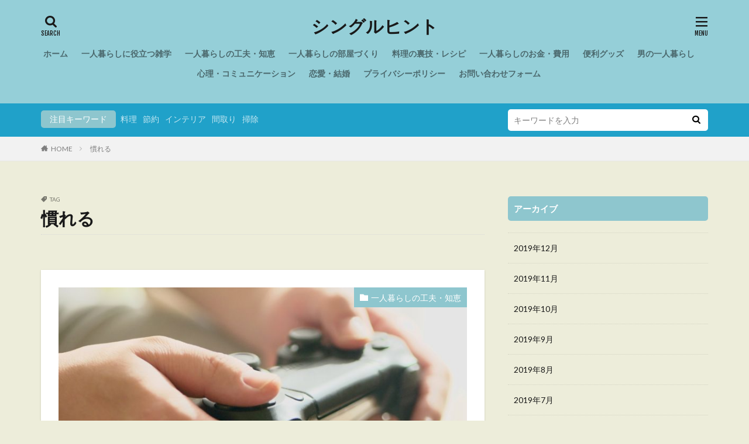

--- FILE ---
content_type: text/html; charset=UTF-8
request_url: https://single-life-tips.com/tag/%E6%85%A3%E3%82%8C%E3%82%8B/
body_size: 20034
content:
<!DOCTYPE html>

<html dir="ltr" lang="ja"
	prefix="og: https://ogp.me/ns#"  prefix="og: http://ogp.me/ns#">
<head prefix="og: http://ogp.me/ns# fb: http://ogp.me/ns/fb# article: http://ogp.me/ns/article#">
<meta charset="UTF-8">
<title>慣れる - シングルヒント</title>

		<!-- All in One SEO 4.2.2 -->
		<meta name="robots" content="max-image-preview:large" />
		<link rel="canonical" href="https://single-life-tips.com/tag/%E6%85%A3%E3%82%8C%E3%82%8B/" />
		<script type="application/ld+json" class="aioseo-schema">
			{"@context":"https:\/\/schema.org","@graph":[{"@type":"WebSite","@id":"https:\/\/single-life-tips.com\/#website","url":"https:\/\/single-life-tips.com\/","name":"\u30b7\u30f3\u30b0\u30eb\u30d2\u30f3\u30c8","description":"\u4e00\u4eba\u66ae\u3089\u3057\u306e\u751f\u6d3b\u3092\u3082\u3063\u3068\u697d\u3057\u304f\u5feb\u9069\u306b\u3059\u308b\u305f\u3081\u306e\u30d2\u30f3\u30c8\u3068\u30a2\u30a4\u30c7\u30a2\u3092\u96c6\u3081\u305f\u4e00\u4eba\u66ae\u3089\u3057\u3092\u3059\u308b\u5168\u3066\u306e\u4eba\u306e\u70ba\u306e\u60c5\u5831\u30b5\u30a4\u30c8","inLanguage":"ja","publisher":{"@id":"https:\/\/single-life-tips.com\/#organization"}},{"@type":"Organization","@id":"https:\/\/single-life-tips.com\/#organization","name":"\u30b7\u30f3\u30b0\u30eb\u30d2\u30f3\u30c8","url":"https:\/\/single-life-tips.com\/"},{"@type":"BreadcrumbList","@id":"https:\/\/single-life-tips.com\/tag\/%E6%85%A3%E3%82%8C%E3%82%8B\/#breadcrumblist","itemListElement":[{"@type":"ListItem","@id":"https:\/\/single-life-tips.com\/#listItem","position":1,"item":{"@type":"WebPage","@id":"https:\/\/single-life-tips.com\/","name":"\u30db\u30fc\u30e0","description":"\u4e00\u4eba\u66ae\u3089\u3057\u306e\u751f\u6d3b\u3092\u3082\u3063\u3068\u697d\u3057\u304f\u5feb\u9069\u306b\u3059\u308b\u305f\u3081\u306e\u30d2\u30f3\u30c8\u3068\u30a2\u30a4\u30c7\u30a2\u3092\u96c6\u3081\u305f\u4e00\u4eba\u66ae\u3089\u3057\u3092\u3059\u308b\u5168\u3066\u306e\u4eba\u306e\u70ba\u306e\u60c5\u5831\u30b5\u30a4\u30c8","url":"https:\/\/single-life-tips.com\/"},"nextItem":"https:\/\/single-life-tips.com\/tag\/%e6%85%a3%e3%82%8c%e3%82%8b\/#listItem"},{"@type":"ListItem","@id":"https:\/\/single-life-tips.com\/tag\/%e6%85%a3%e3%82%8c%e3%82%8b\/#listItem","position":2,"item":{"@type":"WebPage","@id":"https:\/\/single-life-tips.com\/tag\/%e6%85%a3%e3%82%8c%e3%82%8b\/","name":"\u6163\u308c\u308b","url":"https:\/\/single-life-tips.com\/tag\/%e6%85%a3%e3%82%8c%e3%82%8b\/"},"previousItem":"https:\/\/single-life-tips.com\/#listItem"}]},{"@type":"CollectionPage","@id":"https:\/\/single-life-tips.com\/tag\/%E6%85%A3%E3%82%8C%E3%82%8B\/#collectionpage","url":"https:\/\/single-life-tips.com\/tag\/%E6%85%A3%E3%82%8C%E3%82%8B\/","name":"\u6163\u308c\u308b - \u30b7\u30f3\u30b0\u30eb\u30d2\u30f3\u30c8","inLanguage":"ja","isPartOf":{"@id":"https:\/\/single-life-tips.com\/#website"},"breadcrumb":{"@id":"https:\/\/single-life-tips.com\/tag\/%E6%85%A3%E3%82%8C%E3%82%8B\/#breadcrumblist"}}]}
		</script>
		<!-- All in One SEO -->

<link rel='dns-prefetch' href='//v0.wordpress.com' />
<link rel='stylesheet' id='dashicons-css'  href='https://single-life-tips.com/wp-includes/css/dashicons.min.css?ver=6.0.11' type='text/css' media='all' />
<link rel='stylesheet' id='thickbox-css'  href='https://single-life-tips.com/wp-includes/js/thickbox/thickbox.css?ver=6.0.11' type='text/css' media='all' />
<link rel='stylesheet' id='wp-block-library-css'  href='https://single-life-tips.com/wp-includes/css/dist/block-library/style.min.css?ver=6.0.11' type='text/css' media='all' />
<style id='wp-block-library-inline-css' type='text/css'>
.has-text-align-justify{text-align:justify;}
</style>
<link rel='stylesheet' id='mediaelement-css'  href='https://single-life-tips.com/wp-includes/js/mediaelement/mediaelementplayer-legacy.min.css?ver=4.2.16' type='text/css' media='all' />
<link rel='stylesheet' id='wp-mediaelement-css'  href='https://single-life-tips.com/wp-includes/js/mediaelement/wp-mediaelement.min.css?ver=6.0.11' type='text/css' media='all' />
<style id='global-styles-inline-css' type='text/css'>
body{--wp--preset--color--black: #000000;--wp--preset--color--cyan-bluish-gray: #abb8c3;--wp--preset--color--white: #ffffff;--wp--preset--color--pale-pink: #f78da7;--wp--preset--color--vivid-red: #cf2e2e;--wp--preset--color--luminous-vivid-orange: #ff6900;--wp--preset--color--luminous-vivid-amber: #fcb900;--wp--preset--color--light-green-cyan: #7bdcb5;--wp--preset--color--vivid-green-cyan: #00d084;--wp--preset--color--pale-cyan-blue: #8ed1fc;--wp--preset--color--vivid-cyan-blue: #0693e3;--wp--preset--color--vivid-purple: #9b51e0;--wp--preset--gradient--vivid-cyan-blue-to-vivid-purple: linear-gradient(135deg,rgba(6,147,227,1) 0%,rgb(155,81,224) 100%);--wp--preset--gradient--light-green-cyan-to-vivid-green-cyan: linear-gradient(135deg,rgb(122,220,180) 0%,rgb(0,208,130) 100%);--wp--preset--gradient--luminous-vivid-amber-to-luminous-vivid-orange: linear-gradient(135deg,rgba(252,185,0,1) 0%,rgba(255,105,0,1) 100%);--wp--preset--gradient--luminous-vivid-orange-to-vivid-red: linear-gradient(135deg,rgba(255,105,0,1) 0%,rgb(207,46,46) 100%);--wp--preset--gradient--very-light-gray-to-cyan-bluish-gray: linear-gradient(135deg,rgb(238,238,238) 0%,rgb(169,184,195) 100%);--wp--preset--gradient--cool-to-warm-spectrum: linear-gradient(135deg,rgb(74,234,220) 0%,rgb(151,120,209) 20%,rgb(207,42,186) 40%,rgb(238,44,130) 60%,rgb(251,105,98) 80%,rgb(254,248,76) 100%);--wp--preset--gradient--blush-light-purple: linear-gradient(135deg,rgb(255,206,236) 0%,rgb(152,150,240) 100%);--wp--preset--gradient--blush-bordeaux: linear-gradient(135deg,rgb(254,205,165) 0%,rgb(254,45,45) 50%,rgb(107,0,62) 100%);--wp--preset--gradient--luminous-dusk: linear-gradient(135deg,rgb(255,203,112) 0%,rgb(199,81,192) 50%,rgb(65,88,208) 100%);--wp--preset--gradient--pale-ocean: linear-gradient(135deg,rgb(255,245,203) 0%,rgb(182,227,212) 50%,rgb(51,167,181) 100%);--wp--preset--gradient--electric-grass: linear-gradient(135deg,rgb(202,248,128) 0%,rgb(113,206,126) 100%);--wp--preset--gradient--midnight: linear-gradient(135deg,rgb(2,3,129) 0%,rgb(40,116,252) 100%);--wp--preset--duotone--dark-grayscale: url('#wp-duotone-dark-grayscale');--wp--preset--duotone--grayscale: url('#wp-duotone-grayscale');--wp--preset--duotone--purple-yellow: url('#wp-duotone-purple-yellow');--wp--preset--duotone--blue-red: url('#wp-duotone-blue-red');--wp--preset--duotone--midnight: url('#wp-duotone-midnight');--wp--preset--duotone--magenta-yellow: url('#wp-duotone-magenta-yellow');--wp--preset--duotone--purple-green: url('#wp-duotone-purple-green');--wp--preset--duotone--blue-orange: url('#wp-duotone-blue-orange');--wp--preset--font-size--small: 13px;--wp--preset--font-size--medium: 20px;--wp--preset--font-size--large: 36px;--wp--preset--font-size--x-large: 42px;}.has-black-color{color: var(--wp--preset--color--black) !important;}.has-cyan-bluish-gray-color{color: var(--wp--preset--color--cyan-bluish-gray) !important;}.has-white-color{color: var(--wp--preset--color--white) !important;}.has-pale-pink-color{color: var(--wp--preset--color--pale-pink) !important;}.has-vivid-red-color{color: var(--wp--preset--color--vivid-red) !important;}.has-luminous-vivid-orange-color{color: var(--wp--preset--color--luminous-vivid-orange) !important;}.has-luminous-vivid-amber-color{color: var(--wp--preset--color--luminous-vivid-amber) !important;}.has-light-green-cyan-color{color: var(--wp--preset--color--light-green-cyan) !important;}.has-vivid-green-cyan-color{color: var(--wp--preset--color--vivid-green-cyan) !important;}.has-pale-cyan-blue-color{color: var(--wp--preset--color--pale-cyan-blue) !important;}.has-vivid-cyan-blue-color{color: var(--wp--preset--color--vivid-cyan-blue) !important;}.has-vivid-purple-color{color: var(--wp--preset--color--vivid-purple) !important;}.has-black-background-color{background-color: var(--wp--preset--color--black) !important;}.has-cyan-bluish-gray-background-color{background-color: var(--wp--preset--color--cyan-bluish-gray) !important;}.has-white-background-color{background-color: var(--wp--preset--color--white) !important;}.has-pale-pink-background-color{background-color: var(--wp--preset--color--pale-pink) !important;}.has-vivid-red-background-color{background-color: var(--wp--preset--color--vivid-red) !important;}.has-luminous-vivid-orange-background-color{background-color: var(--wp--preset--color--luminous-vivid-orange) !important;}.has-luminous-vivid-amber-background-color{background-color: var(--wp--preset--color--luminous-vivid-amber) !important;}.has-light-green-cyan-background-color{background-color: var(--wp--preset--color--light-green-cyan) !important;}.has-vivid-green-cyan-background-color{background-color: var(--wp--preset--color--vivid-green-cyan) !important;}.has-pale-cyan-blue-background-color{background-color: var(--wp--preset--color--pale-cyan-blue) !important;}.has-vivid-cyan-blue-background-color{background-color: var(--wp--preset--color--vivid-cyan-blue) !important;}.has-vivid-purple-background-color{background-color: var(--wp--preset--color--vivid-purple) !important;}.has-black-border-color{border-color: var(--wp--preset--color--black) !important;}.has-cyan-bluish-gray-border-color{border-color: var(--wp--preset--color--cyan-bluish-gray) !important;}.has-white-border-color{border-color: var(--wp--preset--color--white) !important;}.has-pale-pink-border-color{border-color: var(--wp--preset--color--pale-pink) !important;}.has-vivid-red-border-color{border-color: var(--wp--preset--color--vivid-red) !important;}.has-luminous-vivid-orange-border-color{border-color: var(--wp--preset--color--luminous-vivid-orange) !important;}.has-luminous-vivid-amber-border-color{border-color: var(--wp--preset--color--luminous-vivid-amber) !important;}.has-light-green-cyan-border-color{border-color: var(--wp--preset--color--light-green-cyan) !important;}.has-vivid-green-cyan-border-color{border-color: var(--wp--preset--color--vivid-green-cyan) !important;}.has-pale-cyan-blue-border-color{border-color: var(--wp--preset--color--pale-cyan-blue) !important;}.has-vivid-cyan-blue-border-color{border-color: var(--wp--preset--color--vivid-cyan-blue) !important;}.has-vivid-purple-border-color{border-color: var(--wp--preset--color--vivid-purple) !important;}.has-vivid-cyan-blue-to-vivid-purple-gradient-background{background: var(--wp--preset--gradient--vivid-cyan-blue-to-vivid-purple) !important;}.has-light-green-cyan-to-vivid-green-cyan-gradient-background{background: var(--wp--preset--gradient--light-green-cyan-to-vivid-green-cyan) !important;}.has-luminous-vivid-amber-to-luminous-vivid-orange-gradient-background{background: var(--wp--preset--gradient--luminous-vivid-amber-to-luminous-vivid-orange) !important;}.has-luminous-vivid-orange-to-vivid-red-gradient-background{background: var(--wp--preset--gradient--luminous-vivid-orange-to-vivid-red) !important;}.has-very-light-gray-to-cyan-bluish-gray-gradient-background{background: var(--wp--preset--gradient--very-light-gray-to-cyan-bluish-gray) !important;}.has-cool-to-warm-spectrum-gradient-background{background: var(--wp--preset--gradient--cool-to-warm-spectrum) !important;}.has-blush-light-purple-gradient-background{background: var(--wp--preset--gradient--blush-light-purple) !important;}.has-blush-bordeaux-gradient-background{background: var(--wp--preset--gradient--blush-bordeaux) !important;}.has-luminous-dusk-gradient-background{background: var(--wp--preset--gradient--luminous-dusk) !important;}.has-pale-ocean-gradient-background{background: var(--wp--preset--gradient--pale-ocean) !important;}.has-electric-grass-gradient-background{background: var(--wp--preset--gradient--electric-grass) !important;}.has-midnight-gradient-background{background: var(--wp--preset--gradient--midnight) !important;}.has-small-font-size{font-size: var(--wp--preset--font-size--small) !important;}.has-medium-font-size{font-size: var(--wp--preset--font-size--medium) !important;}.has-large-font-size{font-size: var(--wp--preset--font-size--large) !important;}.has-x-large-font-size{font-size: var(--wp--preset--font-size--x-large) !important;}
</style>
<link rel='stylesheet' id='contact-form-7-css'  href='https://single-life-tips.com/wp-content/plugins/contact-form-7/includes/css/styles.css?ver=5.6' type='text/css' media='all' />
<link rel='stylesheet' id='jetpack_css-css'  href='https://single-life-tips.com/wp-content/plugins/jetpack/css/jetpack.css?ver=11.0.2' type='text/css' media='all' />
<script src='https://single-life-tips.com/wp-includes/js/jquery/jquery.min.js?ver=3.6.0' id='jquery-core-js'></script>
<script src='https://single-life-tips.com/wp-includes/js/jquery/jquery-migrate.min.js?ver=3.3.2' id='jquery-migrate-js'></script>
<link rel="https://api.w.org/" href="https://single-life-tips.com/wp-json/" /><link rel="alternate" type="application/json" href="https://single-life-tips.com/wp-json/wp/v2/tags/359" /><style>img#wpstats{display:none}</style>
	<link rel="stylesheet" href="https://single-life-tips.com/wp-content/themes/the-thor/css/icon.min.css">
<link rel="stylesheet" href="https://fonts.googleapis.com/css?family=Lato:100,300,400,700,900">
<link rel="stylesheet" href="https://fonts.googleapis.com/css?family=Fjalla+One">
<link rel="stylesheet" href="https://fonts.googleapis.com/css?family=Noto+Sans+JP:100,200,300,400,500,600,700,800,900">
<link rel="stylesheet" href="https://single-life-tips.com/wp-content/themes/the-thor/style.min.css">
<link rel="stylesheet" href="https://single-life-tips.com/wp-content/themes/the-thor-child/style-user.css?1656930862">
<script src="https://ajax.googleapis.com/ajax/libs/jquery/1.12.4/jquery.min.js"></script>
<meta http-equiv="X-UA-Compatible" content="IE=edge">
<meta name="viewport" content="width=device-width, initial-scale=1, viewport-fit=cover"/>
<style>
.widget.widget_nav_menu ul.menu{border-color: rgba(142,198,206,0.15);}.widget.widget_nav_menu ul.menu li{border-color: rgba(142,198,206,0.75);}.widget.widget_nav_menu ul.menu .sub-menu li{border-color: rgba(142,198,206,0.15);}.widget.widget_nav_menu ul.menu .sub-menu li .sub-menu li:first-child{border-color: rgba(142,198,206,0.15);}.widget.widget_nav_menu ul.menu li a:hover{background-color: rgba(142,198,206,0.75);}.widget.widget_nav_menu ul.menu .current-menu-item > a{background-color: rgba(142,198,206,0.75);}.widget.widget_nav_menu ul.menu li .sub-menu li a:before {color:#8ec6ce;}.widget.widget_nav_menu ul.menu li a{background-color:#8ec6ce;}.widget.widget_nav_menu ul.menu .sub-menu a:hover{color:#8ec6ce;}.widget.widget_nav_menu ul.menu .sub-menu .current-menu-item a{color:#8ec6ce;}.widget.widget_categories ul{border-color: rgba(142,198,206,0.15);}.widget.widget_categories ul li{border-color: rgba(142,198,206,0.75);}.widget.widget_categories ul .children li{border-color: rgba(142,198,206,0.15);}.widget.widget_categories ul .children li .children li:first-child{border-color: rgba(142,198,206,0.15);}.widget.widget_categories ul li a:hover{background-color: rgba(142,198,206,0.75);}.widget.widget_categories ul .current-menu-item > a{background-color: rgba(142,198,206,0.75);}.widget.widget_categories ul li .children li a:before {color:#8ec6ce;}.widget.widget_categories ul li a{background-color:#8ec6ce;}.widget.widget_categories ul .children a:hover{color:#8ec6ce;}.widget.widget_categories ul .children .current-menu-item a{color:#8ec6ce;}.widgetSearch__input:hover{border-color:#8ec6ce;}.widgetCatTitle{background-color:#8ec6ce;}.widgetCatTitle__inner{background-color:#8ec6ce;}.widgetSearch__submit:hover{background-color:#8ec6ce;}.widgetProfile__sns{background-color:#8ec6ce;}.widget.widget_calendar .calendar_wrap tbody a:hover{background-color:#8ec6ce;}.widget ul li a:hover{color:#8ec6ce;}.widget.widget_rss .rsswidget:hover{color:#8ec6ce;}.widget.widget_tag_cloud a:hover{background-color:#8ec6ce;}.widget select:hover{border-color:#8ec6ce;}.widgetSearch__checkLabel:hover:after{border-color:#8ec6ce;}.widgetSearch__check:checked .widgetSearch__checkLabel:before, .widgetSearch__check:checked + .widgetSearch__checkLabel:before{border-color:#8ec6ce;}.widgetTab__item.current{border-top-color:#8ec6ce;}.widgetTab__item:hover{border-top-color:#8ec6ce;}.searchHead__title{background-color:#8ec6ce;}.searchHead__submit:hover{color:#8ec6ce;}.menuBtn__close:hover{color:#8ec6ce;}.menuBtn__link:hover{color:#8ec6ce;}@media only screen and (min-width: 992px){.menuBtn__link {background-color:#8ec6ce;}}.t-headerCenter .menuBtn__link:hover{color:#8ec6ce;}.searchBtn__close:hover{color:#8ec6ce;}.searchBtn__link:hover{color:#8ec6ce;}.breadcrumb__item a:hover{color:#8ec6ce;}.pager__item{color:#8ec6ce;}.pager__item:hover, .pager__item-current{background-color:#8ec6ce; color:#fff;}.page-numbers{color:#8ec6ce;}.page-numbers:hover, .page-numbers.current{background-color:#8ec6ce; color:#fff;}.pagePager__item{color:#8ec6ce;}.pagePager__item:hover, .pagePager__item-current{background-color:#8ec6ce; color:#fff;}.heading a:hover{color:#8ec6ce;}.eyecatch__cat{background-color:#8ec6ce;}.the__category{background-color:#8ec6ce;}.dateList__item a:hover{color:#8ec6ce;}.controllerFooter__item:last-child{background-color:#8ec6ce;}.controllerFooter__close{background-color:#8ec6ce;}.bottomFooter__topBtn{background-color:#8ec6ce;}.mask-color{background-color:#8ec6ce;}.mask-colorgray{background-color:#8ec6ce;}.pickup3__item{background-color:#8ec6ce;}.categoryBox__title{color:#8ec6ce;}.comments__list .comment-meta{background-color:#8ec6ce;}.comment-respond .submit{background-color:#8ec6ce;}.prevNext__pop{background-color:#8ec6ce;}.swiper-pagination-bullet-active{background-color:#8ec6ce;}.swiper-slider .swiper-button-next, .swiper-slider .swiper-container-rtl .swiper-button-prev, .swiper-slider .swiper-button-prev, .swiper-slider .swiper-container-rtl .swiper-button-next	{background-color:#8ec6ce;}body{background:#ededda;}.searchHead{background-color:#20a1c9;}.l-header{background-color:#95cfd8;}.globalNavi::before{background: -webkit-gradient(linear,left top,right top,color-stop(0%,rgba(255,255,255,0)),color-stop(100%,#95cfd8));}.snsFooter{background-color:#8ec6ce}.widget-main .heading.heading-widget{background-color:#8ec6ce}.widget-main .heading.heading-widgetsimple{background-color:#8ec6ce}.widget-main .heading.heading-widgetsimplewide{background-color:#8ec6ce}.widget-main .heading.heading-widgetwide{background-color:#8ec6ce}.widget-main .heading.heading-widgetbottom:before{border-color:#8ec6ce}.widget-main .heading.heading-widgetborder{border-color:#8ec6ce}.widget-main .heading.heading-widgetborder::before,.widget-main .heading.heading-widgetborder::after{background-color:#8ec6ce}.widget-side .heading.heading-widget{background-color:#8ec6ce}.widget-side .heading.heading-widgetsimple{background-color:#8ec6ce}.widget-side .heading.heading-widgetsimplewide{background-color:#8ec6ce}.widget-side .heading.heading-widgetwide{background-color:#8ec6ce}.widget-side .heading.heading-widgetbottom:before{border-color:#8ec6ce}.widget-side .heading.heading-widgetborder{border-color:#8ec6ce}.widget-side .heading.heading-widgetborder::before,.widget-side .heading.heading-widgetborder::after{background-color:#8ec6ce}.widget-foot .heading.heading-widget{background-color:#8ec6ce}.widget-foot .heading.heading-widgetsimple{background-color:#8ec6ce}.widget-foot .heading.heading-widgetsimplewide{background-color:#8ec6ce}.widget-foot .heading.heading-widgetwide{background-color:#8ec6ce}.widget-foot .heading.heading-widgetbottom:before{border-color:#8ec6ce}.widget-foot .heading.heading-widgetborder{border-color:#8ec6ce}.widget-foot .heading.heading-widgetborder::before,.widget-foot .heading.heading-widgetborder::after{background-color:#8ec6ce}.widget-menu .heading.heading-widget{background-color:#8ec6ce}.widget-menu .heading.heading-widgetsimple{background-color:#8ec6ce}.widget-menu .heading.heading-widgetsimplewide{background-color:#8ec6ce}.widget-menu .heading.heading-widgetwide{background-color:#8ec6ce}.widget-menu .heading.heading-widgetbottom:before{border-color:#8ec6ce}.widget-menu .heading.heading-widgetborder{border-color:#8ec6ce}.widget-menu .heading.heading-widgetborder::before,.widget-menu .heading.heading-widgetborder::after{background-color:#8ec6ce}@media only screen and (min-width: 768px){.still {height: 450px;}}.still__bg.mask.mask-color{background-color:#f9f1cc}.pickupHead{background-color:#8ec6ce}.rankingBox__bg{background-color:#8ec6ce}.the__ribbon{background-color:#8ec6ce}.the__ribbon:after{border-left-color:#8ec6ce; border-right-color:#8ec6ce}.content .afTagBox__btnDetail{background-color:#8ec6ce;}.widget .widgetAfTag__btnDetail{background-color:#8ec6ce;}.content .afTagBox__btnAf{background-color:#8ec6ce;}.widget .widgetAfTag__btnAf{background-color:#8ec6ce;}.content a{color:#1e73be;}.phrase a{color:#1e73be;}.content .sitemap li a:hover{color:#1e73be;}.content h2 a:hover,.content h3 a:hover,.content h4 a:hover,.content h5 a:hover{color:#1e73be;}.content ul.menu li a:hover{color:#1e73be;}.content .es-LiconBox:before{background-color:#a83f3f;}.content .es-LiconCircle:before{background-color:#a83f3f;}.content .es-BTiconBox:before{background-color:#a83f3f;}.content .es-BTiconCircle:before{background-color:#a83f3f;}.content .es-BiconObi{border-color:#a83f3f;}.content .es-BiconCorner:before{background-color:#a83f3f;}.content .es-BiconCircle:before{background-color:#a83f3f;}.content .es-BmarkHatena::before{background-color:#005293;}.content .es-BmarkExcl::before{background-color:#b60105;}.content .es-BmarkQ::before{background-color:#005293;}.content .es-BmarkQ::after{border-top-color:#005293;}.content .es-BmarkA::before{color:#b60105;}.content .es-BsubTradi::before{color:#ffffff;background-color:#b60105;border-color:#b60105;}.btn__link-primary{color:#ffffff; background-color:#3f3f3f;}.content .btn__link-primary{color:#ffffff; background-color:#3f3f3f;}.searchBtn__contentInner .btn__link-search{color:#ffffff; background-color:#3f3f3f;}.btn__link-secondary{color:#ffffff; background-color:#3f3f3f;}.content .btn__link-secondary{color:#ffffff; background-color:#3f3f3f;}.btn__link-search{color:#ffffff; background-color:#3f3f3f;}.btn__link-normal{color:#3f3f3f;}.content .btn__link-normal{color:#3f3f3f;}.btn__link-normal:hover{background-color:#3f3f3f;}.content .btn__link-normal:hover{background-color:#3f3f3f;}.comments__list .comment-reply-link{color:#3f3f3f;}.comments__list .comment-reply-link:hover{background-color:#3f3f3f;}@media only screen and (min-width: 992px){.subNavi__link-pickup{color:#3f3f3f;}}@media only screen and (min-width: 992px){.subNavi__link-pickup:hover{background-color:#3f3f3f;}}.content h2{color:#191919}.content h3{color:#191919}.content h4{color:#191919}.content h5{color:#191919}.content ul > li::before{color:#a83f3f;}.content ul{color:#191919;}.content ol > li::before{color:#a83f3f; border-color:#a83f3f;}.content ol > li > ol > li::before{background-color:#a83f3f; border-color:#a83f3f;}.content ol > li > ol > li > ol > li::before{color:#a83f3f; border-color:#a83f3f;}.content ol{color:#191919;}.content .balloon .balloon__text{color:#191919; background-color:#f2f2f2;}.content .balloon .balloon__text-left:before{border-left-color:#f2f2f2;}.content .balloon .balloon__text-right:before{border-right-color:#f2f2f2;}.content .balloon-boder .balloon__text{color:#191919; background-color:#ffffff;  border-color:#d8d8d8;}.content .balloon-boder .balloon__text-left:before{border-left-color:#d8d8d8;}.content .balloon-boder .balloon__text-left:after{border-left-color:#ffffff;}.content .balloon-boder .balloon__text-right:before{border-right-color:#d8d8d8;}.content .balloon-boder .balloon__text-right:after{border-right-color:#ffffff;}.content blockquote{color:#191919; background-color:#f2f2f2;}.content blockquote::before{color:#d8d8d8;}.content table{color:#191919; border-top-color:#E5E5E5; border-left-color:#E5E5E5;}.content table th{background:#7f7f7f; color:#ffffff; ;border-right-color:#E5E5E5; border-bottom-color:#E5E5E5;}.content table td{background:#ffffff; ;border-right-color:#E5E5E5; border-bottom-color:#E5E5E5;}.content table tr:nth-child(odd) td{background-color:#f2f2f2;}
</style>
<meta property="og:site_name" content="シングルヒント" />
<meta property="og:type" content="website" />
<meta property="og:title" content="慣れる - シングルヒント" />
<meta property="og:description" content="一人暮らしの生活をもっと楽しく快適にするためのヒントとアイデアを集めた一人暮らしをする全ての人の為の情報サイト" />
<meta property="og:url" content="https://single-life-tips.com/tag/%e3%81%8a%e3%81%99%e3%81%99%e3%82%81/" />
<meta property="og:image" content="https://single-life-tips.com/wp-content/themes/the-thor/img/img_no_768.gif" />
<meta name="twitter:card" content="summary" />


<!--アドセンス全画面-->
<script async src="https://pagead2.googlesyndication.com/pagead/js/adsbygoogle.js"></script>
<script>
     (adsbygoogle = window.adsbygoogle || []).push({
          google_ad_client: "ca-pub-4905440746777747",
          enable_page_level_ads: true
     });
</script>

</head>
<body class=" t-logoSp t-logoPc t-headerCenter" id="top">


  <!--l-header-->
  <header class="l-header">
    <div class="container container-header">

      <!--logo-->
			<p class="siteTitle">
				<a class="siteTitle__link" href="https://single-life-tips.com">
											シングルヒント					        </a>
      </p>      <!--/logo-->


      				<!--globalNavi-->
				<nav class="globalNavi">
					<div class="globalNavi__inner">
            <ul class="globalNavi__list"><li id="menu-item-206" class="menu-item menu-item-type-custom menu-item-object-custom menu-item-home menu-item-206"><a href="http://single-life-tips.com/">ホーム</a></li>
<li id="menu-item-2412" class="menu-item menu-item-type-taxonomy menu-item-object-category menu-item-2412"><a href="https://single-life-tips.com/category/trivia-useful/">一人暮らしに役立つ雑学</a></li>
<li id="menu-item-2413" class="menu-item menu-item-type-taxonomy menu-item-object-category menu-item-2413"><a href="https://single-life-tips.com/category/invention-and-wisdom/">一人暮らしの工夫・知恵</a></li>
<li id="menu-item-2414" class="menu-item menu-item-type-taxonomy menu-item-object-category menu-item-2414"><a href="https://single-life-tips.com/category/making-room/">一人暮らしの部屋づくり</a></li>
<li id="menu-item-2415" class="menu-item menu-item-type-taxonomy menu-item-object-category menu-item-2415"><a href="https://single-life-tips.com/category/tips-and-recipes/">料理の裏技・レシピ</a></li>
<li id="menu-item-2416" class="menu-item menu-item-type-taxonomy menu-item-object-category menu-item-2416"><a href="https://single-life-tips.com/category/money/">一人暮らしのお金・費用</a></li>
<li id="menu-item-2417" class="menu-item menu-item-type-taxonomy menu-item-object-category menu-item-2417"><a href="https://single-life-tips.com/category/convenience-goods/">便利グッズ</a></li>
<li id="menu-item-2418" class="menu-item menu-item-type-taxonomy menu-item-object-category menu-item-2418"><a href="https://single-life-tips.com/category/mans-living-alone/">男の一人暮らし</a></li>
<li id="menu-item-2419" class="menu-item menu-item-type-taxonomy menu-item-object-category menu-item-2419"><a href="https://single-life-tips.com/category/psychology/">心理・コミュニケーション</a></li>
<li id="menu-item-2420" class="menu-item menu-item-type-taxonomy menu-item-object-category menu-item-2420"><a href="https://single-life-tips.com/category/love-and-marriage/">恋愛・結婚</a></li>
<li id="menu-item-2422" class="menu-item menu-item-type-post_type menu-item-object-page menu-item-privacy-policy menu-item-2422"><a href="https://single-life-tips.com/privacy-policy/">プライバシーポリシー</a></li>
<li id="menu-item-209" class="menu-item menu-item-type-post_type menu-item-object-page menu-item-209"><a href="https://single-life-tips.com/contactus/">お問い合わせフォーム</a></li>
</ul>					</div>
				</nav>
				<!--/globalNavi-->
			

							<!--subNavi-->
				<nav class="subNavi">
	        	        				</nav>
				<!--/subNavi-->
			

            <!--searchBtn-->
			<div class="searchBtn">
        <input class="searchBtn__checkbox" id="searchBtn-checkbox" type="checkbox">
        <label class="searchBtn__link searchBtn__link-text icon-search" for="searchBtn-checkbox"></label>
        <label class="searchBtn__unshown" for="searchBtn-checkbox"></label>

        <div class="searchBtn__content">
          <div class="searchBtn__scroll">
            <label class="searchBtn__close" for="searchBtn-checkbox"><i class="icon-close"></i>CLOSE</label>
            <div class="searchBtn__contentInner">
              <aside class="widget">
  <div class="widgetSearch">
    <form method="get" action="https://single-life-tips.com" target="_top">
  <div class="widgetSearch__contents">
    <h3 class="heading heading-tertiary">キーワード</h3>
    <input class="widgetSearch__input widgetSearch__input-max" type="text" name="s" placeholder="キーワードを入力" value="">

        <ol class="widgetSearch__word">
            <li class="widgetSearch__wordItem"><a href="https://single-life-tips.com?s=料理">料理</a></li>
	              <li class="widgetSearch__wordItem"><a href="https://single-life-tips.com?s=節約">節約</a></li>
	              <li class="widgetSearch__wordItem"><a href="https://single-life-tips.com?s=インテリア">インテリア</a></li>
	              <li class="widgetSearch__wordItem"><a href="https://single-life-tips.com?s=間取り">間取り</a></li>
	              <li class="widgetSearch__wordItem"><a href="https://single-life-tips.com?s=掃除">掃除</a></li>
	      </ol>
    
  </div>

  <div class="widgetSearch__contents">
    <h3 class="heading heading-tertiary">カテゴリー</h3>
	<select  name='cat' id='cat_697dd1726c5c4' class='widgetSearch__select' >
	<option value=''>カテゴリーを選択</option>
	<option class="level-0" value="3">一人暮らしに役立つ雑学</option>
	<option class="level-0" value="4">一人暮らしのお金・費用</option>
	<option class="level-0" value="5">一人暮らしの工夫・知恵</option>
	<option class="level-0" value="6">一人暮らしの部屋づくり</option>
	<option class="level-0" value="7">便利グッズ</option>
	<option class="level-0" value="8">心理・コミュニケーション</option>
	<option class="level-0" value="9">恋愛・結婚</option>
	<option class="level-0" value="10">料理の裏技・レシピ</option>
	<option class="level-0" value="11">男の一人暮らし</option>
</select>
  </div>

  	<div class="widgetSearch__tag">
    <h3 class="heading heading-tertiary">タグ</h3>
    <label><input class="widgetSearch__check" type="checkbox" name="tag[]" value="100%e5%9d%87" /><span class="widgetSearch__checkLabel">100均</span></label><label><input class="widgetSearch__check" type="checkbox" name="tag[]" value="%e6%b0%b4" /><span class="widgetSearch__checkLabel">水</span></label><label><input class="widgetSearch__check" type="checkbox" name="tag[]" value="%e6%b4%97%e5%89%a4" /><span class="widgetSearch__checkLabel">洗剤</span></label><label><input class="widgetSearch__check" type="checkbox" name="tag[]" value="%e6%b4%8b%e6%9c%8d" /><span class="widgetSearch__checkLabel">洋服</span></label><label><input class="widgetSearch__check" type="checkbox" name="tag[]" value="%e6%b4%8b%e5%ae%a4" /><span class="widgetSearch__checkLabel">洋室</span></label><label><input class="widgetSearch__check" type="checkbox" name="tag[]" value="%e6%b3%a8%e6%84%8f%e7%82%b9" /><span class="widgetSearch__checkLabel">注意点</span></label><label><input class="widgetSearch__check" type="checkbox" name="tag[]" value="%e6%b3%a8%e6%84%8f" /><span class="widgetSearch__checkLabel">注意</span></label><label><input class="widgetSearch__check" type="checkbox" name="tag[]" value="%e6%b2%b9%e3%81%ae%e5%87%a6%e7%90%86" /><span class="widgetSearch__checkLabel">油の処理</span></label><label><input class="widgetSearch__check" type="checkbox" name="tag[]" value="%e6%b2%b9" /><span class="widgetSearch__checkLabel">油</span></label><label><input class="widgetSearch__check" type="checkbox" name="tag[]" value="%e6%b1%9a%e3%82%8c" /><span class="widgetSearch__checkLabel">汚れ</span></label><label><input class="widgetSearch__check" type="checkbox" name="tag[]" value="%e6%b0%b4%e9%81%93%e4%bd%bf%e7%94%a8%e9%87%8f" /><span class="widgetSearch__checkLabel">水道使用量</span></label><label><input class="widgetSearch__check" type="checkbox" name="tag[]" value="%e6%b0%b4%e9%81%93%e4%bb%a3" /><span class="widgetSearch__checkLabel">水道代</span></label><label><input class="widgetSearch__check" type="checkbox" name="tag[]" value="%e6%b0%97%e6%8c%81%e3%81%a1%e3%83%bb%e5%bf%83%e7%90%86" /><span class="widgetSearch__checkLabel">気持ち・心理</span></label><label><input class="widgetSearch__check" type="checkbox" name="tag[]" value="%e6%b4%97%e6%bf%af%e6%a9%9f" /><span class="widgetSearch__checkLabel">洗濯機</span></label><label><input class="widgetSearch__check" type="checkbox" name="tag[]" value="%e6%b0%97%e6%8c%81%e3%81%a1" /><span class="widgetSearch__checkLabel">気持ち</span></label><label><input class="widgetSearch__check" type="checkbox" name="tag[]" value="%e6%af%8e%e6%97%a5" /><span class="widgetSearch__checkLabel">毎日</span></label><label><input class="widgetSearch__check" type="checkbox" name="tag[]" value="%e6%a9%9f%e8%83%bd" /><span class="widgetSearch__checkLabel">機能</span></label><label><input class="widgetSearch__check" type="checkbox" name="tag[]" value="%e6%a8%a1%e6%a7%98%e6%9b%bf%e3%81%88" /><span class="widgetSearch__checkLabel">模様替え</span></label><label><input class="widgetSearch__check" type="checkbox" name="tag[]" value="%e6%a5%bd%e3%81%97%e3%81%bf%e6%96%b9" /><span class="widgetSearch__checkLabel">楽しみ方</span></label><label><input class="widgetSearch__check" type="checkbox" name="tag[]" value="%e6%a0%84%e9%a4%8a" /><span class="widgetSearch__checkLabel">栄養</span></label><label><input class="widgetSearch__check" type="checkbox" name="tag[]" value="%e6%9e%9a%e6%95%b0" /><span class="widgetSearch__checkLabel">枚数</span></label><label><input class="widgetSearch__check" type="checkbox" name="tag[]" value="%e6%9d%a1%e4%bb%b6" /><span class="widgetSearch__checkLabel">条件</span></label><label><input class="widgetSearch__check" type="checkbox" name="tag[]" value="%e6%9c%ba" /><span class="widgetSearch__checkLabel">机</span></label><label><input class="widgetSearch__check" type="checkbox" name="tag[]" value="%e6%9c%ac%e6%a3%9a" /><span class="widgetSearch__checkLabel">本棚</span></label><label><input class="widgetSearch__check" type="checkbox" name="tag[]" value="%e6%b4%97%e6%bf%af" /><span class="widgetSearch__checkLabel">洗濯</span></label><label><input class="widgetSearch__check" type="checkbox" name="tag[]" value="%e6%b4%bb%e7%94%a8%e6%b3%95" /><span class="widgetSearch__checkLabel">活用法</span></label><label><input class="widgetSearch__check" type="checkbox" name="tag[]" value="%e6%9c%9d%e9%a3%9f" /><span class="widgetSearch__checkLabel">朝食</span></label><label><input class="widgetSearch__check" type="checkbox" name="tag[]" value="%e7%8a%ac" /><span class="widgetSearch__checkLabel">犬</span></label><label><input class="widgetSearch__check" type="checkbox" name="tag[]" value="%e7%94%b7" /><span class="widgetSearch__checkLabel">男</span></label><label><input class="widgetSearch__check" type="checkbox" name="tag[]" value="%e7%94%9f%e6%b4%bb%e8%b2%bb" /><span class="widgetSearch__checkLabel">生活費</span></label><label><input class="widgetSearch__check" type="checkbox" name="tag[]" value="%e7%94%9f%e6%b4%bb" /><span class="widgetSearch__checkLabel">生活</span></label><label><input class="widgetSearch__check" type="checkbox" name="tag[]" value="%e7%90%86%e7%94%b1%e3%83%bb%e5%8e%9f%e5%9b%a0" /><span class="widgetSearch__checkLabel">理由・原因</span></label><label><input class="widgetSearch__check" type="checkbox" name="tag[]" value="%e7%90%86%e7%94%b1" /><span class="widgetSearch__checkLabel">理由</span></label><label><input class="widgetSearch__check" type="checkbox" name="tag[]" value="%e7%8e%84%e9%96%a2" /><span class="widgetSearch__checkLabel">玄関</span></label><label><input class="widgetSearch__check" type="checkbox" name="tag[]" value="%e7%8c%ae%e7%ab%8b" /><span class="widgetSearch__checkLabel">献立</span></label><label><input class="widgetSearch__check" type="checkbox" name="tag[]" value="%e7%8c%ab" /><span class="widgetSearch__checkLabel">猫</span></label><label><input class="widgetSearch__check" type="checkbox" name="tag[]" value="%e7%8b%ad%e3%81%84" /><span class="widgetSearch__checkLabel">狭い</span></label><label><input class="widgetSearch__check" type="checkbox" name="tag[]" value="%e7%8b%ac%e8%ba%ab" /><span class="widgetSearch__checkLabel">独身</span></label><label><input class="widgetSearch__check" type="checkbox" name="tag[]" value="%e7%89%b9%e5%be%b4" /><span class="widgetSearch__checkLabel">特徴</span></label><label><input class="widgetSearch__check" type="checkbox" name="tag[]" value="%e6%b5%aa%e8%b2%bb" /><span class="widgetSearch__checkLabel">浪費</span></label><label><input class="widgetSearch__check" type="checkbox" name="tag[]" value="%e7%89%a9%e4%bb%b6" /><span class="widgetSearch__checkLabel">物件</span></label><label><input class="widgetSearch__check" type="checkbox" name="tag[]" value="%e7%89%87%e4%bb%98%e3%81%91%e3%83%bb%e5%8f%8e%e7%b4%8d" /><span class="widgetSearch__checkLabel">片付け・収納</span></label><label><input class="widgetSearch__check" type="checkbox" name="tag[]" value="%e7%86%b1%e5%b8%af%e9%ad%9a" /><span class="widgetSearch__checkLabel">熱帯魚</span></label><label><input class="widgetSearch__check" type="checkbox" name="tag[]" value="%e7%85%a7%e6%98%8e" /><span class="widgetSearch__checkLabel">照明</span></label><label><input class="widgetSearch__check" type="checkbox" name="tag[]" value="%e7%84%bc%e3%81%8f" /><span class="widgetSearch__checkLabel">焼く</span></label><label><input class="widgetSearch__check" type="checkbox" name="tag[]" value="%e7%84%a1%e8%81%b7" /><span class="widgetSearch__checkLabel">無職</span></label><label><input class="widgetSearch__check" type="checkbox" name="tag[]" value="%e6%ba%96%e5%82%99" /><span class="widgetSearch__checkLabel">準備</span></label><label><input class="widgetSearch__check" type="checkbox" name="tag[]" value="%e6%b9%af%e8%88%b9" /><span class="widgetSearch__checkLabel">湯船</span></label><label><input class="widgetSearch__check" type="checkbox" name="tag[]" value="%e6%b8%a9%e5%ba%a6" /><span class="widgetSearch__checkLabel">温度</span></label><label><input class="widgetSearch__check" type="checkbox" name="tag[]" value="%e6%b6%88%e8%b2%bb%e9%87%8f" /><span class="widgetSearch__checkLabel">消費量</span></label><label><input class="widgetSearch__check" type="checkbox" name="tag[]" value="%e6%9c%a8%e9%80%a0" /><span class="widgetSearch__checkLabel">木造</span></label><label><input class="widgetSearch__check" type="checkbox" name="tag[]" value="%e6%9c%8d%e3%83%bb%e3%83%95%e3%82%a1%e3%83%83%e3%82%b7%e3%83%a7%e3%83%b3" /><span class="widgetSearch__checkLabel">服・ファッション</span></label><label><input class="widgetSearch__check" type="checkbox" name="tag[]" value="%e7%94%b7%e6%80%a7" /><span class="widgetSearch__checkLabel">男性</span></label><label><input class="widgetSearch__check" type="checkbox" name="tag[]" value="%e5%bd%b1%e9%9f%bf" /><span class="widgetSearch__checkLabel">影響</span></label><label><input class="widgetSearch__check" type="checkbox" name="tag[]" value="%e6%83%a3%e8%8f%9c" /><span class="widgetSearch__checkLabel">惣菜</span></label><label><input class="widgetSearch__check" type="checkbox" name="tag[]" value="%e6%81%af%e5%ad%90" /><span class="widgetSearch__checkLabel">息子</span></label><label><input class="widgetSearch__check" type="checkbox" name="tag[]" value="%e6%81%8b%e6%84%9b" /><span class="widgetSearch__checkLabel">恋愛</span></label><label><input class="widgetSearch__check" type="checkbox" name="tag[]" value="%e6%80%96%e3%81%84" /><span class="widgetSearch__checkLabel">怖い</span></label><label><input class="widgetSearch__check" type="checkbox" name="tag[]" value="%e5%bf%85%e8%a6%81%e3%81%aa%e3%82%82%e3%81%ae" /><span class="widgetSearch__checkLabel">必要なもの</span></label><label><input class="widgetSearch__check" type="checkbox" name="tag[]" value="%e5%bf%85%e8%a6%81" /><span class="widgetSearch__checkLabel">必要</span></label><label><input class="widgetSearch__check" type="checkbox" name="tag[]" value="%e5%bf%83%e7%90%86" /><span class="widgetSearch__checkLabel">心理</span></label><label><input class="widgetSearch__check" type="checkbox" name="tag[]" value="%e5%bd%bc%e6%b0%8f%e3%83%bb%e5%bd%bc%e5%a5%b3" /><span class="widgetSearch__checkLabel">彼氏・彼女</span></label><label><input class="widgetSearch__check" type="checkbox" name="tag[]" value="%e5%bd%bc%e6%b0%8f" /><span class="widgetSearch__checkLabel">彼氏</span></label><label><input class="widgetSearch__check" type="checkbox" name="tag[]" value="%e5%bd%b9%e5%89%b2" /><span class="widgetSearch__checkLabel">役割</span></label><label><input class="widgetSearch__check" type="checkbox" name="tag[]" value="%e5%bc%95%e8%b6%8a%e3%81%97%e7%a5%9d%e3%81%84" /><span class="widgetSearch__checkLabel">引越し祝い</span></label><label><input class="widgetSearch__check" type="checkbox" name="tag[]" value="%e6%89%8b%e4%bd%9c%e3%82%8a" /><span class="widgetSearch__checkLabel">手作り</span></label><label><input class="widgetSearch__check" type="checkbox" name="tag[]" value="%e5%bc%95%e3%81%a3%e8%b6%8a%e3%81%97" /><span class="widgetSearch__checkLabel">引っ越し</span></label><label><input class="widgetSearch__check" type="checkbox" name="tag[]" value="%e5%ba%8a" /><span class="widgetSearch__checkLabel">床</span></label><label><input class="widgetSearch__check" type="checkbox" name="tag[]" value="%e5%b9%b4%e9%bd%a2" /><span class="widgetSearch__checkLabel">年齢</span></label><label><input class="widgetSearch__check" type="checkbox" name="tag[]" value="%e5%b9%b3%e5%9d%87" /><span class="widgetSearch__checkLabel">平均</span></label><label><input class="widgetSearch__check" type="checkbox" name="tag[]" value="%e5%b8%b0%e3%82%8a%e3%81%9f%e3%81%84" /><span class="widgetSearch__checkLabel">帰りたい</span></label><label><input class="widgetSearch__check" type="checkbox" name="tag[]" value="%e5%b8%83%e5%9b%a3" /><span class="widgetSearch__checkLabel">布団</span></label><label><input class="widgetSearch__check" type="checkbox" name="tag[]" value="%e5%b7%ae%e3%81%97%e5%85%a5%e3%82%8c" /><span class="widgetSearch__checkLabel">差し入れ</span></label><label><input class="widgetSearch__check" type="checkbox" name="tag[]" value="%e5%b7%a5%e5%a4%ab" /><span class="widgetSearch__checkLabel">工夫</span></label><label><input class="widgetSearch__check" type="checkbox" name="tag[]" value="%e5%b0%91%e9%87%8f" /><span class="widgetSearch__checkLabel">少量</span></label><label><input class="widgetSearch__check" type="checkbox" name="tag[]" value="%e5%af%be%e7%ad%96" /><span class="widgetSearch__checkLabel">対策</span></label><label><input class="widgetSearch__check" type="checkbox" name="tag[]" value="%e6%85%a3%e3%82%8c%e3%82%8b" /><span class="widgetSearch__checkLabel">慣れる</span></label><label><input class="widgetSearch__check" type="checkbox" name="tag[]" value="%e6%8c%a8%e6%8b%b6" /><span class="widgetSearch__checkLabel">挨拶</span></label><label><input class="widgetSearch__check" type="checkbox" name="tag[]" value="%e6%9c%80%e9%81%a9" /><span class="widgetSearch__checkLabel">最適</span></label><label><input class="widgetSearch__check" type="checkbox" name="tag[]" value="%e6%95%b7%e9%87%91" /><span class="widgetSearch__checkLabel">敷金</span></label><label><input class="widgetSearch__check" type="checkbox" name="tag[]" value="%e6%9c%80%e5%88%9d" /><span class="widgetSearch__checkLabel">最初</span></label><label><input class="widgetSearch__check" type="checkbox" name="tag[]" value="%e6%9c%80%e4%bd%8e" /><span class="widgetSearch__checkLabel">最低</span></label><label><input class="widgetSearch__check" type="checkbox" name="tag[]" value="%e6%9a%96%e6%88%bf" /><span class="widgetSearch__checkLabel">暖房</span></label><label><input class="widgetSearch__check" type="checkbox" name="tag[]" value="%e6%9a%91%e3%81%95%e5%af%be%e7%ad%96" /><span class="widgetSearch__checkLabel">暑さ対策</span></label><label><input class="widgetSearch__check" type="checkbox" name="tag[]" value="%e6%9a%87" /><span class="widgetSearch__checkLabel">暇</span></label><label><input class="widgetSearch__check" type="checkbox" name="tag[]" value="%e6%99%82%e9%96%93" /><span class="widgetSearch__checkLabel">時間</span></label><label><input class="widgetSearch__check" type="checkbox" name="tag[]" value="%e6%99%82%e7%9f%ad" /><span class="widgetSearch__checkLabel">時短</span></label><label><input class="widgetSearch__check" type="checkbox" name="tag[]" value="%e6%97%a6%e9%82%a3" /><span class="widgetSearch__checkLabel">旦那</span></label><label><input class="widgetSearch__check" type="checkbox" name="tag[]" value="%e6%96%b9%e6%b3%95" /><span class="widgetSearch__checkLabel">方法</span></label><label><input class="widgetSearch__check" type="checkbox" name="tag[]" value="%e6%96%99%e7%90%86" /><span class="widgetSearch__checkLabel">料理</span></label><label><input class="widgetSearch__check" type="checkbox" name="tag[]" value="%e6%95%b4%e7%90%86" /><span class="widgetSearch__checkLabel">整理</span></label><label><input class="widgetSearch__check" type="checkbox" name="tag[]" value="%e6%8d%a8%e3%81%a6%e6%96%b9" /><span class="widgetSearch__checkLabel">捨て方</span></label><label><input class="widgetSearch__check" type="checkbox" name="tag[]" value="%e6%95%b0" /><span class="widgetSearch__checkLabel">数</span></label><label><input class="widgetSearch__check" type="checkbox" name="tag[]" value="%e6%95%91%e6%80%a5%e8%bb%8a" /><span class="widgetSearch__checkLabel">救急車</span></label><label><input class="widgetSearch__check" type="checkbox" name="tag[]" value="%e6%94%af%e6%89%95%e3%81%84" /><span class="widgetSearch__checkLabel">支払い</span></label><label><input class="widgetSearch__check" type="checkbox" name="tag[]" value="%e6%94%af%e5%87%ba" /><span class="widgetSearch__checkLabel">支出</span></label><label><input class="widgetSearch__check" type="checkbox" name="tag[]" value="%e6%8f%9b%e6%b0%97%e6%89%87" /><span class="widgetSearch__checkLabel">換気扇</span></label><label><input class="widgetSearch__check" type="checkbox" name="tag[]" value="%e6%8f%9b%e6%b0%97" /><span class="widgetSearch__checkLabel">換気</span></label><label><input class="widgetSearch__check" type="checkbox" name="tag[]" value="%e6%8f%9a%e3%81%92%e7%89%a9" /><span class="widgetSearch__checkLabel">揚げ物</span></label><label><input class="widgetSearch__check" type="checkbox" name="tag[]" value="%e6%8e%83%e9%99%a4%e6%a9%9f" /><span class="widgetSearch__checkLabel">掃除機</span></label><label><input class="widgetSearch__check" type="checkbox" name="tag[]" value="%e6%8e%83%e9%99%a4%e3%83%bb%e6%b4%97%e6%bf%af" /><span class="widgetSearch__checkLabel">掃除・洗濯</span></label><label><input class="widgetSearch__check" type="checkbox" name="tag[]" value="%e6%8e%83%e9%99%a4" /><span class="widgetSearch__checkLabel">掃除</span></label><label><input class="widgetSearch__check" type="checkbox" name="tag[]" value="%e7%94%b7%e5%ad%90" /><span class="widgetSearch__checkLabel">男子</span></label><label><input class="widgetSearch__check" type="checkbox" name="tag[]" value="%e7%95%99%e5%ae%88%e7%95%aa" /><span class="widgetSearch__checkLabel">留守番</span></label><label><input class="widgetSearch__check" type="checkbox" name="tag[]" value="%e5%af%be%e5%87%a6" /><span class="widgetSearch__checkLabel">対処</span></label><label><input class="widgetSearch__check" type="checkbox" name="tag[]" value="%e9%85%8d%e7%bd%ae" /><span class="widgetSearch__checkLabel">配置</span></label><label><input class="widgetSearch__check" type="checkbox" name="tag[]" value="%e9%95%b7%e3%81%95" /><span class="widgetSearch__checkLabel">長さ</span></label><label><input class="widgetSearch__check" type="checkbox" name="tag[]" value="%e9%8d%b5" /><span class="widgetSearch__checkLabel">鍵</span></label><label><input class="widgetSearch__check" type="checkbox" name="tag[]" value="%e9%8d%8b" /><span class="widgetSearch__checkLabel">鍋</span></label><label><input class="widgetSearch__check" type="checkbox" name="tag[]" value="%e9%89%84%e7%ad%8b" /><span class="widgetSearch__checkLabel">鉄筋</span></label><label><input class="widgetSearch__check" type="checkbox" name="tag[]" value="%e9%87%91%e9%a1%8d" /><span class="widgetSearch__checkLabel">金額</span></label><label><input class="widgetSearch__check" type="checkbox" name="tag[]" value="%e9%87%91" /><span class="widgetSearch__checkLabel">金</span></label><label><input class="widgetSearch__check" type="checkbox" name="tag[]" value="%e9%87%8e%e8%8f%9c%e5%ae%a4" /><span class="widgetSearch__checkLabel">野菜室</span></label><label><input class="widgetSearch__check" type="checkbox" name="tag[]" value="%e9%87%8e%e8%8f%9c" /><span class="widgetSearch__checkLabel">野菜</span></label><label><input class="widgetSearch__check" type="checkbox" name="tag[]" value="%e9%87%8d%e8%a6%81" /><span class="widgetSearch__checkLabel">重要</span></label><label><input class="widgetSearch__check" type="checkbox" name="tag[]" value="%e9%85%8d%e7%bd%ae%e3%83%bb%e3%83%ac%e3%82%a4%e3%82%a2%e3%82%a6%e3%83%88" /><span class="widgetSearch__checkLabel">配置・レイアウト</span></label><label><input class="widgetSearch__check" type="checkbox" name="tag[]" value="%e9%83%a8%e5%b1%8b%e9%81%b8%e3%81%b3" /><span class="widgetSearch__checkLabel">部屋選び</span></label><label><input class="widgetSearch__check" type="checkbox" name="tag[]" value="%e9%98%b2%e7%8a%af" /><span class="widgetSearch__checkLabel">防犯</span></label><label><input class="widgetSearch__check" type="checkbox" name="tag[]" value="%e9%83%a8%e5%b1%8b" /><span class="widgetSearch__checkLabel">部屋</span></label><label><input class="widgetSearch__check" type="checkbox" name="tag[]" value="%e9%81%b8%e3%81%b3%e6%96%b9" /><span class="widgetSearch__checkLabel">選び方</span></label><label><input class="widgetSearch__check" type="checkbox" name="tag[]" value="%e9%81%a0%e3%81%84" /><span class="widgetSearch__checkLabel">遠い</span></label><label><input class="widgetSearch__check" type="checkbox" name="tag[]" value="%e9%81%95%e3%81%84" /><span class="widgetSearch__checkLabel">違い</span></label><label><input class="widgetSearch__check" type="checkbox" name="tag[]" value="%e9%81%8e%e3%81%94%e3%81%97%e6%96%b9" /><span class="widgetSearch__checkLabel">過ごし方</span></label><label><input class="widgetSearch__check" type="checkbox" name="tag[]" value="%e9%81%8b%e6%b0%97" /><span class="widgetSearch__checkLabel">運気</span></label><label><input class="widgetSearch__check" type="checkbox" name="tag[]" value="%e9%81%8b%e5%8b%95%e3%83%bb%e3%82%b9%e3%83%9d%e3%83%bc%e3%83%84" /><span class="widgetSearch__checkLabel">運動・スポーツ</span></label><label><input class="widgetSearch__check" type="checkbox" name="tag[]" value="%e9%80%81%e3%82%8b" /><span class="widgetSearch__checkLabel">送る</span></label><label><input class="widgetSearch__check" type="checkbox" name="tag[]" value="%e9%80%81%e3%82%8a%e6%96%b9" /><span class="widgetSearch__checkLabel">送り方</span></label><label><input class="widgetSearch__check" type="checkbox" name="tag[]" value="%e8%be%9b%e3%81%84" /><span class="widgetSearch__checkLabel">辛い</span></label><label><input class="widgetSearch__check" type="checkbox" name="tag[]" value="%e9%96%93%e5%8f%96%e3%82%8a" /><span class="widgetSearch__checkLabel">間取り</span></label><label><input class="widgetSearch__check" type="checkbox" name="tag[]" value="%e9%98%b2%e9%9f%b3" /><span class="widgetSearch__checkLabel">防音</span></label><label><input class="widgetSearch__check" type="checkbox" name="tag[]" value="%e8%b6%b3%e3%82%8a%e3%81%aa%e3%81%84" /><span class="widgetSearch__checkLabel">足りない</span></label><label><input class="widgetSearch__check" type="checkbox" name="tag[]" value="%e9%a3%9f%e5%99%a8" /><span class="widgetSearch__checkLabel">食器</span></label><label><input class="widgetSearch__check" type="checkbox" name="tag[]" value="%e9%ad%9a" /><span class="widgetSearch__checkLabel">魚</span></label><label><input class="widgetSearch__check" type="checkbox" name="tag[]" value="%e9%ab%98%e9%bd%a2" /><span class="widgetSearch__checkLabel">高齢</span></label><label><input class="widgetSearch__check" type="checkbox" name="tag[]" value="%e9%ab%98%e3%81%8f%e3%81%a4%e3%81%8f" /><span class="widgetSearch__checkLabel">高くつく</span></label><label><input class="widgetSearch__check" type="checkbox" name="tag[]" value="%e9%ab%98%e3%81%84" /><span class="widgetSearch__checkLabel">高い</span></label><label><input class="widgetSearch__check" type="checkbox" name="tag[]" value="%e9%a8%92%e9%9f%b3" /><span class="widgetSearch__checkLabel">騒音</span></label><label><input class="widgetSearch__check" type="checkbox" name="tag[]" value="%e9%a3%bc%e8%82%b2" /><span class="widgetSearch__checkLabel">飼育</span></label><label><input class="widgetSearch__check" type="checkbox" name="tag[]" value="%e9%a3%bc%e3%81%84%e6%96%b9" /><span class="widgetSearch__checkLabel">飼い方</span></label><label><input class="widgetSearch__check" type="checkbox" name="tag[]" value="%e9%a3%b2%e3%81%bf%e7%89%a9" /><span class="widgetSearch__checkLabel">飲み物</span></label><label><input class="widgetSearch__check" type="checkbox" name="tag[]" value="%e9%a3%9f%e8%b2%bb" /><span class="widgetSearch__checkLabel">食費</span></label><label><input class="widgetSearch__check" type="checkbox" name="tag[]" value="%e9%a3%9f%e6%9d%90" /><span class="widgetSearch__checkLabel">食材</span></label><label><input class="widgetSearch__check" type="checkbox" name="tag[]" value="%e9%a3%9f%e4%ba%8b" /><span class="widgetSearch__checkLabel">食事</span></label><label><input class="widgetSearch__check" type="checkbox" name="tag[]" value="%e9%9b%91%e8%b2%a8" /><span class="widgetSearch__checkLabel">雑貨</span></label><label><input class="widgetSearch__check" type="checkbox" name="tag[]" value="%e9%a3%9f%e3%81%b9%e7%89%a9" /><span class="widgetSearch__checkLabel">食べ物</span></label><label><input class="widgetSearch__check" type="checkbox" name="tag[]" value="%e9%a2%a8%e9%82%aa" /><span class="widgetSearch__checkLabel">風邪</span></label><label><input class="widgetSearch__check" type="checkbox" name="tag[]" value="%e9%a2%a8%e6%b0%b4" /><span class="widgetSearch__checkLabel">風水</span></label><label><input class="widgetSearch__check" type="checkbox" name="tag[]" value="%e9%a2%a8%e5%91%82" /><span class="widgetSearch__checkLabel">風呂</span></label><label><input class="widgetSearch__check" type="checkbox" name="tag[]" value="%e9%a0%bb%e5%ba%a6" /><span class="widgetSearch__checkLabel">頻度</span></label><label><input class="widgetSearch__check" type="checkbox" name="tag[]" value="%e9%9d%b4" /><span class="widgetSearch__checkLabel">靴</span></label><label><input class="widgetSearch__check" type="checkbox" name="tag[]" value="%e9%9d%a2%e5%80%92" /><span class="widgetSearch__checkLabel">面倒</span></label><label><input class="widgetSearch__check" type="checkbox" name="tag[]" value="%e9%9b%bb%e6%b0%97%e4%bb%a3" /><span class="widgetSearch__checkLabel">電気代</span></label><label><input class="widgetSearch__check" type="checkbox" name="tag[]" value="%e9%9b%bb%e6%b0%97" /><span class="widgetSearch__checkLabel">電気</span></label><label><input class="widgetSearch__check" type="checkbox" name="tag[]" value="%e9%9b%bb%e5%ad%90%e3%83%ac%e3%83%b3%e3%82%b8" /><span class="widgetSearch__checkLabel">電子レンジ</span></label><label><input class="widgetSearch__check" type="checkbox" name="tag[]" value="%e8%b7%9d%e9%9b%a2" /><span class="widgetSearch__checkLabel">距離</span></label><label><input class="widgetSearch__check" type="checkbox" name="tag[]" value="%e8%b6%a3%e5%91%b3" /><span class="widgetSearch__checkLabel">趣味</span></label><label><input class="widgetSearch__check" type="checkbox" name="tag[]" value="%e7%97%85%e6%b0%97%e3%83%bb%e7%97%85%e9%99%a2" /><span class="widgetSearch__checkLabel">病気・病院</span></label><label><input class="widgetSearch__check" type="checkbox" name="tag[]" value="%e7%af%80%e7%b4%84%e6%96%b9%e6%b3%95" /><span class="widgetSearch__checkLabel">節約方法</span></label><label><input class="widgetSearch__check" type="checkbox" name="tag[]" value="%e8%82%89" /><span class="widgetSearch__checkLabel">肉</span></label><label><input class="widgetSearch__check" type="checkbox" name="tag[]" value="%e8%80%81%e5%be%8c" /><span class="widgetSearch__checkLabel">老後</span></label><label><input class="widgetSearch__check" type="checkbox" name="tag[]" value="%e8%80%81%e4%ba%ba" /><span class="widgetSearch__checkLabel">老人</span></label><label><input class="widgetSearch__check" type="checkbox" name="tag[]" value="%e7%bd%ae%e3%81%8d%e5%a0%b4%e6%89%80" /><span class="widgetSearch__checkLabel">置き場所</span></label><label><input class="widgetSearch__check" type="checkbox" name="tag[]" value="%e7%bd%ae%e3%81%8d%e5%a0%b4" /><span class="widgetSearch__checkLabel">置き場</span></label><label><input class="widgetSearch__check" type="checkbox" name="tag[]" value="%e7%b6%ad%e6%8c%81%e8%b2%bb" /><span class="widgetSearch__checkLabel">維持費</span></label><label><input class="widgetSearch__check" type="checkbox" name="tag[]" value="%e7%b5%8c%e9%a8%93%e3%81%aa%e3%81%84" /><span class="widgetSearch__checkLabel">経験ない</span></label><label><input class="widgetSearch__check" type="checkbox" name="tag[]" value="%e7%b1%b3%e3%83%bb%e3%81%94%e3%81%af%e3%82%93" /><span class="widgetSearch__checkLabel">米・ごはん</span></label><label><input class="widgetSearch__check" type="checkbox" name="tag[]" value="%e7%b1%b3" /><span class="widgetSearch__checkLabel">米</span></label><label><input class="widgetSearch__check" type="checkbox" name="tag[]" value="%e7%b0%a1%e5%8d%98" /><span class="widgetSearch__checkLabel">簡単</span></label><label><input class="widgetSearch__check" type="checkbox" name="tag[]" value="%e7%af%80%e7%b4%84%e3%83%ac%e3%82%b7%e3%83%94" /><span class="widgetSearch__checkLabel">節約レシピ</span></label><label><input class="widgetSearch__check" type="checkbox" name="tag[]" value="%e8%87%aa%e7%82%8a" /><span class="widgetSearch__checkLabel">自炊</span></label><label><input class="widgetSearch__check" type="checkbox" name="tag[]" value="%e7%af%80%e7%b4%84" /><span class="widgetSearch__checkLabel">節約</span></label><label><input class="widgetSearch__check" type="checkbox" name="tag[]" value="%e7%ae%a1%e7%90%86" /><span class="widgetSearch__checkLabel">管理</span></label><label><input class="widgetSearch__check" type="checkbox" name="tag[]" value="%e7%a8%ae%e9%a1%9e" /><span class="widgetSearch__checkLabel">種類</span></label><label><input class="widgetSearch__check" type="checkbox" name="tag[]" value="%e7%a4%be%e4%bc%9a%e4%ba%ba" /><span class="widgetSearch__checkLabel">社会人</span></label><label><input class="widgetSearch__check" type="checkbox" name="tag[]" value="%e7%a4%bc%e9%87%91" /><span class="widgetSearch__checkLabel">礼金</span></label><label><input class="widgetSearch__check" type="checkbox" name="tag[]" value="%e7%a0%82%e7%b3%96" /><span class="widgetSearch__checkLabel">砂糖</span></label><label><input class="widgetSearch__check" type="checkbox" name="tag[]" value="%e7%9b%b8%e5%a0%b4" /><span class="widgetSearch__checkLabel">相場</span></label><label><input class="widgetSearch__check" type="checkbox" name="tag[]" value="%e7%9b%b4%e7%bd%ae%e3%81%8d" /><span class="widgetSearch__checkLabel">直置き</span></label><label><input class="widgetSearch__check" type="checkbox" name="tag[]" value="%e7%9b%ae%e5%ae%89" /><span class="widgetSearch__checkLabel">目安</span></label><label><input class="widgetSearch__check" type="checkbox" name="tag[]" value="%e7%99%96" /><span class="widgetSearch__checkLabel">癖</span></label><label><input class="widgetSearch__check" type="checkbox" name="tag[]" value="%e8%82%b2%e3%81%a6%e6%96%b9" /><span class="widgetSearch__checkLabel">育て方</span></label><label><input class="widgetSearch__check" type="checkbox" name="tag[]" value="%e8%87%ad%e3%81%84" /><span class="widgetSearch__checkLabel">臭い</span></label><label><input class="widgetSearch__check" type="checkbox" name="tag[]" value="%e8%b4%88%e3%82%8a%e7%89%a9" /><span class="widgetSearch__checkLabel">贈り物</span></label><label><input class="widgetSearch__check" type="checkbox" name="tag[]" value="%e8%b2%a7%e4%b9%8f" /><span class="widgetSearch__checkLabel">貧乏</span></label><label><input class="widgetSearch__check" type="checkbox" name="tag[]" value="%e8%b3%87%e9%87%91" /><span class="widgetSearch__checkLabel">資金</span></label><label><input class="widgetSearch__check" type="checkbox" name="tag[]" value="%e8%b3%83%e8%b2%b8" /><span class="widgetSearch__checkLabel">賃貸</span></label><label><input class="widgetSearch__check" type="checkbox" name="tag[]" value="%e8%b2%bb%e7%94%a8" /><span class="widgetSearch__checkLabel">費用</span></label><label><input class="widgetSearch__check" type="checkbox" name="tag[]" value="%e8%b2%b7%e3%81%84%e7%89%a9%e3%83%aa%e3%82%b9%e3%83%88" /><span class="widgetSearch__checkLabel">買い物リスト</span></label><label><input class="widgetSearch__check" type="checkbox" name="tag[]" value="%e8%b2%b7%e3%81%84%e7%89%a9" /><span class="widgetSearch__checkLabel">買い物</span></label><label><input class="widgetSearch__check" type="checkbox" name="tag[]" value="%e8%b2%b7%e3%81%84%e6%96%b9" /><span class="widgetSearch__checkLabel">買い方</span></label><label><input class="widgetSearch__check" type="checkbox" name="tag[]" value="%e8%b2%af%e9%87%91" /><span class="widgetSearch__checkLabel">貯金</span></label><label><input class="widgetSearch__check" type="checkbox" name="tag[]" value="%e8%b2%af%e3%81%be%e3%82%8b" /><span class="widgetSearch__checkLabel">貯まる</span></label><label><input class="widgetSearch__check" type="checkbox" name="tag[]" value="%e8%b2%a7%e5%9b%b0" /><span class="widgetSearch__checkLabel">貧困</span></label><label><input class="widgetSearch__check" type="checkbox" name="tag[]" value="%e8%b2%a7%e4%b9%8f%e3%81%a7%e3%82%82" /><span class="widgetSearch__checkLabel">貧乏でも</span></label><label><input class="widgetSearch__check" type="checkbox" name="tag[]" value="%e8%b2%a1%e5%b8%83" /><span class="widgetSearch__checkLabel">財布</span></label><label><input class="widgetSearch__check" type="checkbox" name="tag[]" value="%e8%88%88%e5%91%b3%e3%81%8c%e3%81%aa%e3%81%84" /><span class="widgetSearch__checkLabel">興味がない</span></label><label><input class="widgetSearch__check" type="checkbox" name="tag[]" value="%e8%aa%bf%e7%90%86%e5%99%a8%e5%85%b7" /><span class="widgetSearch__checkLabel">調理器具</span></label><label><input class="widgetSearch__check" type="checkbox" name="tag[]" value="%e8%aa%bf%e5%91%b3%e6%96%99" /><span class="widgetSearch__checkLabel">調味料</span></label><label><input class="widgetSearch__check" type="checkbox" name="tag[]" value="%e8%a8%ad%e5%ae%9a%e6%b8%a9%e5%ba%a6" /><span class="widgetSearch__checkLabel">設定温度</span></label><label><input class="widgetSearch__check" type="checkbox" name="tag[]" value="%e8%a6%b3%e8%91%89%e6%a4%8d%e7%89%a9" /><span class="widgetSearch__checkLabel">観葉植物</span></label><label><input class="widgetSearch__check" type="checkbox" name="tag[]" value="%e8%a6%aa%e3%83%bb%e5%ae%b6%e6%97%8f" /><span class="widgetSearch__checkLabel">親・家族</span></label><label><input class="widgetSearch__check" type="checkbox" name="tag[]" value="%e8%a6%aa" /><span class="widgetSearch__checkLabel">親</span></label><label><input class="widgetSearch__check" type="checkbox" name="tag[]" value="%e8%a3%8f%e6%8a%80" /><span class="widgetSearch__checkLabel">裏技</span></label><label><input class="widgetSearch__check" type="checkbox" name="tag[]" value="%e8%8d%b7%e7%89%a9" /><span class="widgetSearch__checkLabel">荷物</span></label><label><input class="widgetSearch__check" type="checkbox" name="tag[]" value="%e8%8a%b1" /><span class="widgetSearch__checkLabel">花</span></label><label><input class="widgetSearch__check" type="checkbox" name="tag[]" value="%e8%89%b2" /><span class="widgetSearch__checkLabel">色</span></label><label><input class="widgetSearch__check" type="checkbox" name="tag[]" value="%e5%af%be%e5%87%a6%e6%b3%95" /><span class="widgetSearch__checkLabel">対処法</span></label><label><input class="widgetSearch__check" type="checkbox" name="tag[]" value="%e5%af%92%e3%81%84" /><span class="widgetSearch__checkLabel">寒い</span></label><label><input class="widgetSearch__check" type="checkbox" name="tag[]" value="%ef%bc%91%ef%bc%90%e4%b8%87%e5%86%86" /><span class="widgetSearch__checkLabel">１０万円</span></label><label><input class="widgetSearch__check" type="checkbox" name="tag[]" value="%e3%82%bf%e3%82%a4%e3%83%ab" /><span class="widgetSearch__checkLabel">タイル</span></label><label><input class="widgetSearch__check" type="checkbox" name="tag[]" value="%e3%83%88%e3%82%a4%e3%83%ac%e3%83%83%e3%83%88%e3%83%9a%e3%83%bc%e3%83%91%e3%83%bc" /><span class="widgetSearch__checkLabel">トイレットペーパー</span></label><label><input class="widgetSearch__check" type="checkbox" name="tag[]" value="%e3%83%88%e3%82%a4%e3%83%ac" /><span class="widgetSearch__checkLabel">トイレ</span></label><label><input class="widgetSearch__check" type="checkbox" name="tag[]" value="%e3%83%88%e3%83%bc%e3%82%b9%e3%82%bf%e3%83%bc" /><span class="widgetSearch__checkLabel">トースター</span></label><label><input class="widgetSearch__check" type="checkbox" name="tag[]" value="%e3%83%87%e3%83%a1%e3%83%aa%e3%83%83%e3%83%88" /><span class="widgetSearch__checkLabel">デメリット</span></label><label><input class="widgetSearch__check" type="checkbox" name="tag[]" value="%e3%83%87%e3%83%83%e3%83%89%e3%82%b9%e3%83%9a%e3%83%bc%e3%82%b9" /><span class="widgetSearch__checkLabel">デッドスペース</span></label><label><input class="widgetSearch__check" type="checkbox" name="tag[]" value="%e3%83%87%e3%82%b9%e3%82%af" /><span class="widgetSearch__checkLabel">デスク</span></label><label><input class="widgetSearch__check" type="checkbox" name="tag[]" value="%e3%83%86%e3%83%bc%e3%83%96%e3%83%ab" /><span class="widgetSearch__checkLabel">テーブル</span></label><label><input class="widgetSearch__check" type="checkbox" name="tag[]" value="%e3%83%80%e3%83%b3%e3%83%9c%e3%83%bc%e3%83%ab" /><span class="widgetSearch__checkLabel">ダンボール</span></label><label><input class="widgetSearch__check" type="checkbox" name="tag[]" value="%e3%82%bf%e3%83%b3%e3%82%b9" /><span class="widgetSearch__checkLabel">タンス</span></label><label><input class="widgetSearch__check" type="checkbox" name="tag[]" value="%e3%82%bf%e3%82%aa%e3%83%ab" /><span class="widgetSearch__checkLabel">タオル</span></label><label><input class="widgetSearch__check" type="checkbox" name="tag[]" value="%e3%82%bf%e3%82%a4%e3%83%9f%e3%83%b3%e3%82%b0" /><span class="widgetSearch__checkLabel">タイミング</span></label><label><input class="widgetSearch__check" type="checkbox" name="tag[]" value="%e3%83%88%e3%83%a9%e3%83%96%e3%83%ab" /><span class="widgetSearch__checkLabel">トラブル</span></label><label><input class="widgetSearch__check" type="checkbox" name="tag[]" value="%e3%83%80%e3%82%a4%e3%82%a8%e3%83%83%e3%83%88" /><span class="widgetSearch__checkLabel">ダイエット</span></label><label><input class="widgetSearch__check" type="checkbox" name="tag[]" value="%e3%82%b9%e3%83%aa%e3%83%83%e3%83%91" /><span class="widgetSearch__checkLabel">スリッパ</span></label><label><input class="widgetSearch__check" type="checkbox" name="tag[]" value="%e3%82%b9%e3%83%9a%e3%83%bc%e3%82%b9" /><span class="widgetSearch__checkLabel">スペース</span></label><label><input class="widgetSearch__check" type="checkbox" name="tag[]" value="%e3%82%b9%e3%83%88%e3%83%83%e3%82%af" /><span class="widgetSearch__checkLabel">ストック</span></label><label><input class="widgetSearch__check" type="checkbox" name="tag[]" value="%e3%82%b9%e3%83%81%e3%83%bc%e3%83%9e%e3%83%bc" /><span class="widgetSearch__checkLabel">スチーマー</span></label><label><input class="widgetSearch__check" type="checkbox" name="tag[]" value="%e3%82%b9%e3%83%bc%e3%83%91%e3%83%bc" /><span class="widgetSearch__checkLabel">スーパー</span></label><label><input class="widgetSearch__check" type="checkbox" name="tag[]" value="%e3%82%b7%e3%83%b3%e3%83%97%e3%83%ab" /><span class="widgetSearch__checkLabel">シンプル</span></label><label><input class="widgetSearch__check" type="checkbox" name="tag[]" value="%e3%82%b7%e3%83%b3%e3%82%af%e4%b8%8b" /><span class="widgetSearch__checkLabel">シンク下</span></label><label><input class="widgetSearch__check" type="checkbox" name="tag[]" value="%e3%82%b7%e3%83%a3%e3%83%af%e3%83%bc" /><span class="widgetSearch__checkLabel">シャワー</span></label><label><input class="widgetSearch__check" type="checkbox" name="tag[]" value="%e3%81%97%e3%81%aa%e3%81%84" /><span class="widgetSearch__checkLabel">しない</span></label><label><input class="widgetSearch__check" type="checkbox" name="tag[]" value="%e3%81%a9%e3%81%a3%e3%81%a1" /><span class="widgetSearch__checkLabel">どっち</span></label><label><input class="widgetSearch__check" type="checkbox" name="tag[]" value="%e3%81%aa%e3%81%84" /><span class="widgetSearch__checkLabel">ない</span></label><label><input class="widgetSearch__check" type="checkbox" name="tag[]" value="%e3%82%b5%e3%82%a4%e3%82%ba" /><span class="widgetSearch__checkLabel">サイズ</span></label><label><input class="widgetSearch__check" type="checkbox" name="tag[]" value="%e3%83%9d%e3%82%a4%e3%83%b3%e3%83%88" /><span class="widgetSearch__checkLabel">ポイント</span></label><label><input class="widgetSearch__check" type="checkbox" name="tag[]" value="%e3%82%81%e3%82%93%e3%81%a9%e3%81%8f%e3%81%95%e3%81%84" /><span class="widgetSearch__checkLabel">めんどくさい</span></label><label><input class="widgetSearch__check" type="checkbox" name="tag[]" value="%e3%83%a1%e3%83%aa%e3%83%83%e3%83%88%e3%83%bb%e3%83%87%e3%83%a1%e3%83%aa%e3%83%83%e3%83%88" /><span class="widgetSearch__checkLabel">メリット・デメリット</span></label><label><input class="widgetSearch__check" type="checkbox" name="tag[]" value="%e3%83%a1%e3%83%aa%e3%83%83%e3%83%88" /><span class="widgetSearch__checkLabel">メリット</span></label><label><input class="widgetSearch__check" type="checkbox" name="tag[]" value="%e3%83%a1%e3%83%8b%e3%83%a5%e3%83%bc" /><span class="widgetSearch__checkLabel">メニュー</span></label><label><input class="widgetSearch__check" type="checkbox" name="tag[]" value="%e3%83%9e%e3%83%b3%e3%82%b7%e3%83%a7%e3%83%b3" /><span class="widgetSearch__checkLabel">マンション</span></label><label><input class="widgetSearch__check" type="checkbox" name="tag[]" value="%e3%81%be%e3%81%aa%e6%9d%bf" /><span class="widgetSearch__checkLabel">まな板</span></label><label><input class="widgetSearch__check" type="checkbox" name="tag[]" value="%e3%83%9e%e3%83%8a%e3%83%bc" /><span class="widgetSearch__checkLabel">マナー</span></label><label><input class="widgetSearch__check" type="checkbox" name="tag[]" value="%e3%81%be%e3%81%a8%e3%82%81%e8%b2%b7%e3%81%84" /><span class="widgetSearch__checkLabel">まとめ買い</span></label><label><input class="widgetSearch__check" type="checkbox" name="tag[]" value="%e3%83%9e%e3%83%83%e3%83%88%e3%83%ac%e3%82%b9" /><span class="widgetSearch__checkLabel">マットレス</span></label><label><input class="widgetSearch__check" type="checkbox" name="tag[]" value="%e3%83%9b%e3%83%83%e3%83%88%e3%82%ab%e3%83%bc%e3%83%9a%e3%83%83%e3%83%88" /><span class="widgetSearch__checkLabel">ホットカーペット</span></label><label><input class="widgetSearch__check" type="checkbox" name="tag[]" value="%e3%83%98%e3%83%ab%e3%82%b7%e3%83%bc" /><span class="widgetSearch__checkLabel">ヘルシー</span></label><label><input class="widgetSearch__check" type="checkbox" name="tag[]" value="%e3%81%ac%e3%81%84%e3%81%90%e3%82%8b%e3%81%bf" /><span class="widgetSearch__checkLabel">ぬいぐるみ</span></label><label><input class="widgetSearch__check" type="checkbox" name="tag[]" value="%e3%83%99%e3%83%83%e3%83%89%e3%81%aa%e3%81%97" /><span class="widgetSearch__checkLabel">ベッドなし</span></label><label><input class="widgetSearch__check" type="checkbox" name="tag[]" value="%e3%83%99%e3%83%83%e3%83%89" /><span class="widgetSearch__checkLabel">ベッド</span></label><label><input class="widgetSearch__check" type="checkbox" name="tag[]" value="%e3%83%97%e3%83%ac%e3%82%bc%e3%83%b3%e3%83%88" /><span class="widgetSearch__checkLabel">プレゼント</span></label><label><input class="widgetSearch__check" type="checkbox" name="tag[]" value="%e3%83%95%e3%83%a9%e3%82%a4%e3%83%91%e3%83%b3" /><span class="widgetSearch__checkLabel">フライパン</span></label><label><input class="widgetSearch__check" type="checkbox" name="tag[]" value="%e3%83%95%e3%83%83%e7%b4%a0%e5%8a%a0%e5%b7%a5" /><span class="widgetSearch__checkLabel">フッ素加工</span></label><label><input class="widgetSearch__check" type="checkbox" name="tag[]" value="%e3%83%90%e3%83%a9%e3%83%b3%e3%82%b9" /><span class="widgetSearch__checkLabel">バランス</span></label><label><input class="widgetSearch__check" type="checkbox" name="tag[]" value="%e3%83%8f%e3%83%a0%e3%82%b9%e3%82%bf%e3%83%bc" /><span class="widgetSearch__checkLabel">ハムスター</span></label><label><input class="widgetSearch__check" type="checkbox" name="tag[]" value="%e3%83%90%e3%82%b9%e3%83%bb%e3%83%88%e3%82%a4%e3%83%ac" /><span class="widgetSearch__checkLabel">バス・トイレ</span></label><label><input class="widgetSearch__check" type="checkbox" name="tag[]" value="%e3%83%8d%e3%83%83%e3%83%88" /><span class="widgetSearch__checkLabel">ネット</span></label><label><input class="widgetSearch__check" type="checkbox" name="tag[]" value="%e3%83%8d%e3%82%b3" /><span class="widgetSearch__checkLabel">ネコ</span></label><label><input class="widgetSearch__check" type="checkbox" name="tag[]" value="%e3%82%b5%e3%83%a9%e3%83%80" /><span class="widgetSearch__checkLabel">サラダ</span></label><label><input class="widgetSearch__check" type="checkbox" name="tag[]" value="%e3%81%94%e9%a3%af" /><span class="widgetSearch__checkLabel">ご飯</span></label><label><input class="widgetSearch__check" type="checkbox" name="tag[]" value="%e3%82%84%e3%82%8a%e3%81%8f%e3%82%8a" /><span class="widgetSearch__checkLabel">やりくり</span></label><label><input class="widgetSearch__check" type="checkbox" name="tag[]" value="%e3%82%a2%e3%82%a4%e3%83%87%e3%82%a3%e3%82%a2" /><span class="widgetSearch__checkLabel">アイディア</span></label><label><input class="widgetSearch__check" type="checkbox" name="tag[]" value="%e3%82%a4%e3%83%b3%e3%83%95%e3%83%ab%e3%82%a8%e3%83%b3%e3%82%b6" /><span class="widgetSearch__checkLabel">インフルエンザ</span></label><label><input class="widgetSearch__check" type="checkbox" name="tag[]" value="%e3%82%a4%e3%83%b3%e3%83%86%e3%83%aa%e3%82%a2" /><span class="widgetSearch__checkLabel">インテリア</span></label><label><input class="widgetSearch__check" type="checkbox" name="tag[]" value="%e3%82%a4%e3%83%a1%e3%83%bc%e3%82%b8" /><span class="widgetSearch__checkLabel">イメージ</span></label><label><input class="widgetSearch__check" type="checkbox" name="tag[]" value="%e3%81%84%e3%81%a4%e3%81%8b%e3%82%89" /><span class="widgetSearch__checkLabel">いつから</span></label><label><input class="widgetSearch__check" type="checkbox" name="tag[]" value="%e3%81%84%e3%81%a4" /><span class="widgetSearch__checkLabel">いつ</span></label><label><input class="widgetSearch__check" type="checkbox" name="tag[]" value="%e3%81%84%e3%81%8f%e3%82%89" /><span class="widgetSearch__checkLabel">いくら</span></label><label><input class="widgetSearch__check" type="checkbox" name="tag[]" value="%e3%82%a2%e3%83%a9%e3%82%b5%e3%83%bc" /><span class="widgetSearch__checkLabel">アラサー</span></label><label><input class="widgetSearch__check" type="checkbox" name="tag[]" value="%e3%82%a2%e3%83%97%e3%83%ad%e3%83%bc%e3%83%81" /><span class="widgetSearch__checkLabel">アプローチ</span></label><label><input class="widgetSearch__check" type="checkbox" name="tag[]" value="%e3%82%a2%e3%83%91%e3%83%bc%e3%83%88" /><span class="widgetSearch__checkLabel">アパート</span></label><label><input class="widgetSearch__check" type="checkbox" name="tag[]" value="%e3%82%a2%e3%82%a4%e3%83%ad%e3%83%b3" /><span class="widgetSearch__checkLabel">アイロン</span></label><label><input class="widgetSearch__check" type="checkbox" name="tag[]" value="%e3%82%a2%e3%82%a4%e3%83%87%e3%82%a2" /><span class="widgetSearch__checkLabel">アイデア</span></label><label><input class="widgetSearch__check" type="checkbox" name="tag[]" value="%e3%82%a8%e3%82%a2%e3%82%b3%e3%83%b3" /><span class="widgetSearch__checkLabel">エアコン</span></label><label><input class="widgetSearch__check" type="checkbox" name="tag[]" value="ih" /><span class="widgetSearch__checkLabel">IH</span></label><label><input class="widgetSearch__check" type="checkbox" name="tag[]" value="diy" /><span class="widgetSearch__checkLabel">DIY</span></label><label><input class="widgetSearch__check" type="checkbox" name="tag[]" value="30%e6%ad%b3" /><span class="widgetSearch__checkLabel">30歳</span></label><label><input class="widgetSearch__check" type="checkbox" name="tag[]" value="30%e4%bb%a3" /><span class="widgetSearch__checkLabel">30代</span></label><label><input class="widgetSearch__check" type="checkbox" name="tag[]" value="%ef%bc%92%e4%b8%87" /><span class="widgetSearch__checkLabel">２万</span></label><label><input class="widgetSearch__check" type="checkbox" name="tag[]" value="%ef%bc%91%e4%b8%87%e5%86%86%e4%bb%a5%e5%86%85" /><span class="widgetSearch__checkLabel">１万円以内</span></label><label><input class="widgetSearch__check" type="checkbox" name="tag[]" value="1%e4%b8%875%e5%8d%83%e5%86%86" /><span class="widgetSearch__checkLabel">1万5千円</span></label><label><input class="widgetSearch__check" type="checkbox" name="tag[]" value="%ef%bc%91%e3%83%b6%e6%9c%88" /><span class="widgetSearch__checkLabel">１ヶ月</span></label><label><input class="widgetSearch__check" type="checkbox" name="tag[]" value="%ef%bc%91ldk" /><span class="widgetSearch__checkLabel">１LDK</span></label><label><input class="widgetSearch__check" type="checkbox" name="tag[]" value="%ef%bc%91k" /><span class="widgetSearch__checkLabel">１K</span></label><label><input class="widgetSearch__check" type="checkbox" name="tag[]" value="%e3%81%86%e3%81%95%e3%81%8e" /><span class="widgetSearch__checkLabel">うさぎ</span></label><label><input class="widgetSearch__check" type="checkbox" name="tag[]" value="%e3%81%8a%e3%81%8b%e3%81%9a" /><span class="widgetSearch__checkLabel">おかず</span></label><label><input class="widgetSearch__check" type="checkbox" name="tag[]" value="%e3%82%b3%e3%83%b3%e3%83%93%e3%83%8b" /><span class="widgetSearch__checkLabel">コンビニ</span></label><label><input class="widgetSearch__check" type="checkbox" name="tag[]" value="%e3%82%b0%e3%83%83%e3%82%ba%e3%83%bb%e3%82%a2%e3%82%a4%e3%83%86%e3%83%a0" /><span class="widgetSearch__checkLabel">グッズ・アイテム</span></label><label><input class="widgetSearch__check" type="checkbox" name="tag[]" value="%e3%82%b4%e3%83%9f%e8%a2%8b" /><span class="widgetSearch__checkLabel">ゴミ袋</span></label><label><input class="widgetSearch__check" type="checkbox" name="tag[]" value="%e3%82%b4%e3%83%9f%e7%ae%b1" /><span class="widgetSearch__checkLabel">ゴミ箱</span></label><label><input class="widgetSearch__check" type="checkbox" name="tag[]" value="%e3%82%b4%e3%83%9f" /><span class="widgetSearch__checkLabel">ゴミ</span></label><label><input class="widgetSearch__check" type="checkbox" name="tag[]" value="%e3%82%b3%e3%83%84" /><span class="widgetSearch__checkLabel">コツ</span></label><label><input class="widgetSearch__check" type="checkbox" name="tag[]" value="%e3%81%93%e3%81%9f%e3%81%a4%e5%b8%83%e5%9b%a3" /><span class="widgetSearch__checkLabel">こたつ布団</span></label><label><input class="widgetSearch__check" type="checkbox" name="tag[]" value="%e3%81%93%e3%81%9f%e3%81%a4" /><span class="widgetSearch__checkLabel">こたつ</span></label><label><input class="widgetSearch__check" type="checkbox" name="tag[]" value="%e3%82%b3%e3%82%b9%e3%83%91" /><span class="widgetSearch__checkLabel">コスパ</span></label><label><input class="widgetSearch__check" type="checkbox" name="tag[]" value="%e3%82%b3%e3%82%a4%e3%83%b3%e3%83%a9%e3%83%b3%e3%83%89%e3%83%aa%e3%83%bc" /><span class="widgetSearch__checkLabel">コインランドリー</span></label><label><input class="widgetSearch__check" type="checkbox" name="tag[]" value="%e3%82%b3%e3%83%bc%e3%82%ad%e3%83%b3%e3%82%b0" /><span class="widgetSearch__checkLabel">コーキング</span></label><label><input class="widgetSearch__check" type="checkbox" name="tag[]" value="%e3%82%af%e3%83%ad%e3%83%bc%e3%82%bc%e3%83%83%e3%83%88" /><span class="widgetSearch__checkLabel">クローゼット</span></label><label><input class="widgetSearch__check" type="checkbox" name="tag[]" value="%e3%82%b0%e3%83%83%e3%82%ba" /><span class="widgetSearch__checkLabel">グッズ</span></label><label><input class="widgetSearch__check" type="checkbox" name="tag[]" value="%e3%81%8a%e3%81%97%e3%82%83%e3%82%8c" /><span class="widgetSearch__checkLabel">おしゃれ</span></label><label><input class="widgetSearch__check" type="checkbox" name="tag[]" value="%e3%82%ad%e3%83%83%e3%83%81%e3%83%b3%e7%94%a8%e5%93%81" /><span class="widgetSearch__checkLabel">キッチン用品</span></label><label><input class="widgetSearch__check" type="checkbox" name="tag[]" value="%e3%82%ad%e3%83%83%e3%83%81%e3%83%b3" /><span class="widgetSearch__checkLabel">キッチン</span></label><label><input class="widgetSearch__check" type="checkbox" name="tag[]" value="%e3%82%ab%e3%83%93" /><span class="widgetSearch__checkLabel">カビ</span></label><label><input class="widgetSearch__check" type="checkbox" name="tag[]" value="%e3%82%ab%e3%83%bc%e3%83%9a%e3%83%83%e3%83%88" /><span class="widgetSearch__checkLabel">カーペット</span></label><label><input class="widgetSearch__check" type="checkbox" name="tag[]" value="%e3%82%ab%e3%83%bc%e3%83%86%e3%83%b3%e6%b4%97%e3%81%84%e6%96%b9" /><span class="widgetSearch__checkLabel">カーテン洗い方</span></label><label><input class="widgetSearch__check" type="checkbox" name="tag[]" value="%e3%82%ab%e3%83%bc%e3%83%86%e3%83%b3" /><span class="widgetSearch__checkLabel">カーテン</span></label><label><input class="widgetSearch__check" type="checkbox" name="tag[]" value="%e3%81%8a%e9%87%91%e3%81%aa%e3%81%84" /><span class="widgetSearch__checkLabel">お金ない</span></label><label><input class="widgetSearch__check" type="checkbox" name="tag[]" value="%e3%81%8a%e9%87%91" /><span class="widgetSearch__checkLabel">お金</span></label><label><input class="widgetSearch__check" type="checkbox" name="tag[]" value="%e3%81%8a%e6%b9%af" /><span class="widgetSearch__checkLabel">お湯</span></label><label><input class="widgetSearch__check" type="checkbox" name="tag[]" value="%e3%81%8a%e3%81%99%e3%81%99%e3%82%81" /><span class="widgetSearch__checkLabel">おすすめ</span></label><label><input class="widgetSearch__check" type="checkbox" name="tag[]" value="%e3%83%a2%e3%83%86%e3%82%8b" /><span class="widgetSearch__checkLabel">モテる</span></label><label><input class="widgetSearch__check" type="checkbox" name="tag[]" value="%e3%82%84%e3%82%8a%e6%96%b9" /><span class="widgetSearch__checkLabel">やり方</span></label><label><input class="widgetSearch__check" type="checkbox" name="tag[]" value="%e5%af%82%e3%81%97%e3%81%95" /><span class="widgetSearch__checkLabel">寂しさ</span></label><label><input class="widgetSearch__check" type="checkbox" name="tag[]" value="%e5%92%8c%e5%ae%a4" /><span class="widgetSearch__checkLabel">和室</span></label><label><input class="widgetSearch__check" type="checkbox" name="tag[]" value="%e5%a4%9a%e3%81%84" /><span class="widgetSearch__checkLabel">多い</span></label><label><input class="widgetSearch__check" type="checkbox" name="tag[]" value="%e5%a4%96%e9%a3%9f" /><span class="widgetSearch__checkLabel">外食</span></label><label><input class="widgetSearch__check" type="checkbox" name="tag[]" value="%e5%a4%95%e9%a3%af" /><span class="widgetSearch__checkLabel">夕飯</span></label><label><input class="widgetSearch__check" type="checkbox" name="tag[]" value="%e5%a4%8f" /><span class="widgetSearch__checkLabel">夏</span></label><label><input class="widgetSearch__check" type="checkbox" name="tag[]" value="%e5%a1%a9" /><span class="widgetSearch__checkLabel">塩</span></label><label><input class="widgetSearch__check" type="checkbox" name="tag[]" value="%e5%a0%b4%e6%89%80" /><span class="widgetSearch__checkLabel">場所</span></label><label><input class="widgetSearch__check" type="checkbox" name="tag[]" value="%e5%9f%ba%e6%9c%ac" /><span class="widgetSearch__checkLabel">基本</span></label><label><input class="widgetSearch__check" type="checkbox" name="tag[]" value="%e5%9c%9f%e9%8d%8b" /><span class="widgetSearch__checkLabel">土鍋</span></label><label><input class="widgetSearch__check" type="checkbox" name="tag[]" value="%e5%9b%ba%e5%ae%9a" /><span class="widgetSearch__checkLabel">固定</span></label><label><input class="widgetSearch__check" type="checkbox" name="tag[]" value="%e5%9b%9e%e3%81%99" /><span class="widgetSearch__checkLabel">回す</span></label><label><input class="widgetSearch__check" type="checkbox" name="tag[]" value="%e5%91%bc%e3%81%b6" /><span class="widgetSearch__checkLabel">呼ぶ</span></label><label><input class="widgetSearch__check" type="checkbox" name="tag[]" value="%e5%a4%9c" /><span class="widgetSearch__checkLabel">夜</span></label><label><input class="widgetSearch__check" type="checkbox" name="tag[]" value="%e5%91%b3%e5%99%8c%e6%b1%81" /><span class="widgetSearch__checkLabel">味噌汁</span></label><label><input class="widgetSearch__check" type="checkbox" name="tag[]" value="%e5%91%b3%e5%99%8c" /><span class="widgetSearch__checkLabel">味噌</span></label><label><input class="widgetSearch__check" type="checkbox" name="tag[]" value="%e5%90%8c%e6%a3%b2" /><span class="widgetSearch__checkLabel">同棲</span></label><label><input class="widgetSearch__check" type="checkbox" name="tag[]" value="%e5%8f%b0%e6%89%80" /><span class="widgetSearch__checkLabel">台所</span></label><label><input class="widgetSearch__check" type="checkbox" name="tag[]" value="%e5%8f%8e%e7%b4%8d%e6%a3%9a" /><span class="widgetSearch__checkLabel">収納棚</span></label><label><input class="widgetSearch__check" type="checkbox" name="tag[]" value="%e5%8f%8e%e7%b4%8d%e6%96%b9%e6%b3%95" /><span class="widgetSearch__checkLabel">収納方法</span></label><label><input class="widgetSearch__check" type="checkbox" name="tag[]" value="%e5%8f%8e%e7%b4%8d" /><span class="widgetSearch__checkLabel">収納</span></label><label><input class="widgetSearch__check" type="checkbox" name="tag[]" value="%e5%8f%8d%e5%af%be" /><span class="widgetSearch__checkLabel">反対</span></label><label><input class="widgetSearch__check" type="checkbox" name="tag[]" value="%e5%8e%9f%e5%9b%a0" /><span class="widgetSearch__checkLabel">原因</span></label><label><input class="widgetSearch__check" type="checkbox" name="tag[]" value="%e5%8c%82%e3%81%84%e5%af%be%e7%ad%96" /><span class="widgetSearch__checkLabel">匂い対策</span></label><label><input class="widgetSearch__check" type="checkbox" name="tag[]" value="%e5%a4%9a%e9%a0%ad%e9%a3%bc%e3%81%84" /><span class="widgetSearch__checkLabel">多頭飼い</span></label><label><input class="widgetSearch__check" type="checkbox" name="tag[]" value="%e5%a4%a7%e3%81%8d%e3%81%95" /><span class="widgetSearch__checkLabel">大きさ</span></label><label><input class="widgetSearch__check" type="checkbox" name="tag[]" value="%e5%8a%b9%e6%9e%9c" /><span class="widgetSearch__checkLabel">効果</span></label><label><input class="widgetSearch__check" type="checkbox" name="tag[]" value="%e5%ad%a6%e7%94%9f" /><span class="widgetSearch__checkLabel">学生</span></label><label><input class="widgetSearch__check" type="checkbox" name="tag[]" value="%e5%af%82%e3%81%97%e3%81%84" /><span class="widgetSearch__checkLabel">寂しい</span></label><label><input class="widgetSearch__check" type="checkbox" name="tag[]" value="%e5%ae%b6%e9%9b%bb" /><span class="widgetSearch__checkLabel">家電</span></label><label><input class="widgetSearch__check" type="checkbox" name="tag[]" value="%e5%ae%b6%e8%b3%83" /><span class="widgetSearch__checkLabel">家賃</span></label><label><input class="widgetSearch__check" type="checkbox" name="tag[]" value="%e5%ae%b6%e8%a8%88%e7%b0%bf" /><span class="widgetSearch__checkLabel">家計簿</span></label><label><input class="widgetSearch__check" type="checkbox" name="tag[]" value="%e5%ae%b6%e5%85%b7" /><span class="widgetSearch__checkLabel">家具</span></label><label><input class="widgetSearch__check" type="checkbox" name="tag[]" value="%e5%ae%b6%e4%ba%8b" /><span class="widgetSearch__checkLabel">家事</span></label><label><input class="widgetSearch__check" type="checkbox" name="tag[]" value="%e5%ae%9f%e6%85%8b" /><span class="widgetSearch__checkLabel">実態</span></label><label><input class="widgetSearch__check" type="checkbox" name="tag[]" value="%e5%ae%9f%e5%ae%b6" /><span class="widgetSearch__checkLabel">実家</span></label><label><input class="widgetSearch__check" type="checkbox" name="tag[]" value="%e5%ae%89%e5%85%a8" /><span class="widgetSearch__checkLabel">安全</span></label><label><input class="widgetSearch__check" type="checkbox" name="tag[]" value="%e5%ae%89%e3%81%84" /><span class="widgetSearch__checkLabel">安い</span></label><label><input class="widgetSearch__check" type="checkbox" name="tag[]" value="%e5%ad%a4%e7%8b%ac" /><span class="widgetSearch__checkLabel">孤独</span></label><label><input class="widgetSearch__check" type="checkbox" name="tag[]" value="%e5%a4%a7%e5%a4%89" /><span class="widgetSearch__checkLabel">大変</span></label><label><input class="widgetSearch__check" type="checkbox" name="tag[]" value="%e5%ad%a3%e7%af%80" /><span class="widgetSearch__checkLabel">季節</span></label><label><input class="widgetSearch__check" type="checkbox" name="tag[]" value="%e5%ad%90%e4%be%9b" /><span class="widgetSearch__checkLabel">子供</span></label><label><input class="widgetSearch__check" type="checkbox" name="tag[]" value="%e5%ac%89%e3%81%97%e3%81%84" /><span class="widgetSearch__checkLabel">嬉しい</span></label><label><input class="widgetSearch__check" type="checkbox" name="tag[]" value="%e5%a7%8b%e3%82%81%e3%82%8b" /><span class="widgetSearch__checkLabel">始める</span></label><label><input class="widgetSearch__check" type="checkbox" name="tag[]" value="%e5%a5%b3%e6%80%a7" /><span class="widgetSearch__checkLabel">女性</span></label><label><input class="widgetSearch__check" type="checkbox" name="tag[]" value="%e5%a5%b3%e5%ad%90" /><span class="widgetSearch__checkLabel">女子</span></label><label><input class="widgetSearch__check" type="checkbox" name="tag[]" value="%e5%a5%b3" /><span class="widgetSearch__checkLabel">女</span></label><label><input class="widgetSearch__check" type="checkbox" name="tag[]" value="%e5%a5%91%e7%b4%84" /><span class="widgetSearch__checkLabel">契約</span></label><label><input class="widgetSearch__check" type="checkbox" name="tag[]" value="%e5%a4%ab%e5%a9%a6" /><span class="widgetSearch__checkLabel">夫婦</span></label><label><input class="widgetSearch__check" type="checkbox" name="tag[]" value="%e5%a4%a7%e5%ad%a6%e7%94%9f" /><span class="widgetSearch__checkLabel">大学生</span></label><label><input class="widgetSearch__check" type="checkbox" name="tag[]" value="%e5%8b%89%e5%bc%b7" /><span class="widgetSearch__checkLabel">勉強</span></label><label><input class="widgetSearch__check" type="checkbox" name="tag[]" value="%e5%89%a5%e3%81%8c%e3%82%8c" /><span class="widgetSearch__checkLabel">剥がれ</span></label><label><input class="widgetSearch__check" type="checkbox" name="tag[]" value="%e3%82%84%e3%82%8a%e6%96%b9%e3%83%bb%e6%89%8b%e9%a0%86" /><span class="widgetSearch__checkLabel">やり方・手順</span></label><label><input class="widgetSearch__check" type="checkbox" name="tag[]" value="%e3%83%af%e3%83%b3%e3%83%ab%e3%83%bc%e3%83%a0" /><span class="widgetSearch__checkLabel">ワンルーム</span></label><label><input class="widgetSearch__check" type="checkbox" name="tag[]" value="%e4%bb%95%e9%80%81%e3%82%8a%e3%81%aa%e3%81%97" /><span class="widgetSearch__checkLabel">仕送りなし</span></label><label><input class="widgetSearch__check" type="checkbox" name="tag[]" value="%e4%bb%95%e9%80%81%e3%82%8a" /><span class="widgetSearch__checkLabel">仕送り</span></label><label><input class="widgetSearch__check" type="checkbox" name="tag[]" value="%e4%bb%95%e4%ba%8b" /><span class="widgetSearch__checkLabel">仕事</span></label><label><input class="widgetSearch__check" type="checkbox" name="tag[]" value="%e4%b9%be%e7%87%a5%e6%a9%9f" /><span class="widgetSearch__checkLabel">乾燥機</span></label><label><input class="widgetSearch__check" type="checkbox" name="tag[]" value="%e4%b8%ad%e8%ba%ab" /><span class="widgetSearch__checkLabel">中身</span></label><label><input class="widgetSearch__check" type="checkbox" name="tag[]" value="%e4%b8%8d%e8%a6%81" /><span class="widgetSearch__checkLabel">不要</span></label><label><input class="widgetSearch__check" type="checkbox" name="tag[]" value="%e4%b8%8d%e5%ae%89" /><span class="widgetSearch__checkLabel">不安</span></label><label><input class="widgetSearch__check" type="checkbox" name="tag[]" value="%e4%b8%8a%e6%89%8b" /><span class="widgetSearch__checkLabel">上手</span></label><label><input class="widgetSearch__check" type="checkbox" name="tag[]" value="%e4%b8%80%e9%80%b1%e9%96%93" /><span class="widgetSearch__checkLabel">一週間</span></label><label><input class="widgetSearch__check" type="checkbox" name="tag[]" value="%e4%b8%80%e4%ba%ba%e6%9a%ae%e3%82%89%e3%81%97" /><span class="widgetSearch__checkLabel">一人暮らし</span></label><label><input class="widgetSearch__check" type="checkbox" name="tag[]" value="%e3%83%ad%e3%83%95%e3%83%88" /><span class="widgetSearch__checkLabel">ロフト</span></label><label><input class="widgetSearch__check" type="checkbox" name="tag[]" value="%e4%bd%95%e5%80%8b" /><span class="widgetSearch__checkLabel">何個</span></label><label><input class="widgetSearch__check" type="checkbox" name="tag[]" value="%e3%83%ac%e3%83%b3%e3%82%b8" /><span class="widgetSearch__checkLabel">レンジ</span></label><label><input class="widgetSearch__check" type="checkbox" name="tag[]" value="%e3%83%ac%e3%82%b7%e3%83%94" /><span class="widgetSearch__checkLabel">レシピ</span></label><label><input class="widgetSearch__check" type="checkbox" name="tag[]" value="%e3%83%ac%e3%82%a4%e3%82%a2%e3%82%a6%e3%83%88" /><span class="widgetSearch__checkLabel">レイアウト</span></label><label><input class="widgetSearch__check" type="checkbox" name="tag[]" value="%e3%83%ab%e3%83%bc%e3%83%ab" /><span class="widgetSearch__checkLabel">ルール</span></label><label><input class="widgetSearch__check" type="checkbox" name="tag[]" value="%e3%83%aa%e3%83%a1%e3%82%a4%e3%82%af" /><span class="widgetSearch__checkLabel">リメイク</span></label><label><input class="widgetSearch__check" type="checkbox" name="tag[]" value="%e3%83%aa%e3%83%93%e3%83%b3%e3%82%b0" /><span class="widgetSearch__checkLabel">リビング</span></label><label><input class="widgetSearch__check" type="checkbox" name="tag[]" value="%e3%83%aa%e3%82%b9%e3%83%88" /><span class="widgetSearch__checkLabel">リスト</span></label><label><input class="widgetSearch__check" type="checkbox" name="tag[]" value="%e3%83%a9%e3%82%b0" /><span class="widgetSearch__checkLabel">ラグ</span></label><label><input class="widgetSearch__check" type="checkbox" name="tag[]" value="%e3%83%a9%e3%82%a4%e3%83%b3" /><span class="widgetSearch__checkLabel">ライン</span></label><label><input class="widgetSearch__check" type="checkbox" name="tag[]" value="%e3%83%a6%e3%83%8b%e3%83%83%e3%83%88%e3%83%90%e3%82%b9" /><span class="widgetSearch__checkLabel">ユニットバス</span></label><label><input class="widgetSearch__check" type="checkbox" name="tag[]" value="%e4%bc%91%e6%97%a5" /><span class="widgetSearch__checkLabel">休日</span></label><label><input class="widgetSearch__check" type="checkbox" name="tag[]" value="%e4%bd%95%e5%9b%9e" /><span class="widgetSearch__checkLabel">何回</span></label><label><input class="widgetSearch__check" type="checkbox" name="tag[]" value="%e5%88%a4%e6%96%ad" /><span class="widgetSearch__checkLabel">判断</span></label><label><input class="widgetSearch__check" type="checkbox" name="tag[]" value="%e5%86%85%e8%a3%85" /><span class="widgetSearch__checkLabel">内装</span></label><label><input class="widgetSearch__check" type="checkbox" name="tag[]" value="%e5%88%9d%e3%82%81%e3%81%a6" /><span class="widgetSearch__checkLabel">初めて</span></label><label><input class="widgetSearch__check" type="checkbox" name="tag[]" value="%e5%87%ba%e8%b2%bb" /><span class="widgetSearch__checkLabel">出費</span></label><label><input class="widgetSearch__check" type="checkbox" name="tag[]" value="%e5%87%ba%e5%89%8d" /><span class="widgetSearch__checkLabel">出前</span></label><label><input class="widgetSearch__check" type="checkbox" name="tag[]" value="%e5%87%a6%e7%90%86" /><span class="widgetSearch__checkLabel">処理</span></label><label><input class="widgetSearch__check" type="checkbox" name="tag[]" value="%e5%87%a6%e5%88%86%e6%96%b9%e6%b3%95" /><span class="widgetSearch__checkLabel">処分方法</span></label><label><input class="widgetSearch__check" type="checkbox" name="tag[]" value="%e5%86%b7%e8%94%b5%e5%ba%ab" /><span class="widgetSearch__checkLabel">冷蔵庫</span></label><label><input class="widgetSearch__check" type="checkbox" name="tag[]" value="%e5%86%b7%e5%87%8d%e5%ba%ab" /><span class="widgetSearch__checkLabel">冷凍庫</span></label><label><input class="widgetSearch__check" type="checkbox" name="tag[]" value="%e5%86%b7%e5%87%8d%e4%bf%9d%e5%ad%98" /><span class="widgetSearch__checkLabel">冷凍保存</span></label><label><input class="widgetSearch__check" type="checkbox" name="tag[]" value="%e5%86%b7%e5%87%8d" /><span class="widgetSearch__checkLabel">冷凍</span></label><label><input class="widgetSearch__check" type="checkbox" name="tag[]" value="%e5%86%85%e8%a8%b3" /><span class="widgetSearch__checkLabel">内訳</span></label><label><input class="widgetSearch__check" type="checkbox" name="tag[]" value="%e5%85%a5%e9%99%a2" /><span class="widgetSearch__checkLabel">入院</span></label><label><input class="widgetSearch__check" type="checkbox" name="tag[]" value="%e4%bd%9c%e3%82%8a%e7%bd%ae%e3%81%8d" /><span class="widgetSearch__checkLabel">作り置き</span></label><label><input class="widgetSearch__check" type="checkbox" name="tag[]" value="%e5%81%a5%e5%ba%b7" /><span class="widgetSearch__checkLabel">健康</span></label><label><input class="widgetSearch__check" type="checkbox" name="tag[]" value="%e5%80%a4%e6%ae%b5" /><span class="widgetSearch__checkLabel">値段</span></label><label><input class="widgetSearch__check" type="checkbox" name="tag[]" value="%e4%bf%ae%e7%90%86" /><span class="widgetSearch__checkLabel">修理</span></label><label><input class="widgetSearch__check" type="checkbox" name="tag[]" value="%e4%bf%9d%e8%a8%bc%e4%ba%ba" /><span class="widgetSearch__checkLabel">保証人</span></label><label><input class="widgetSearch__check" type="checkbox" name="tag[]" value="%e4%bf%9d%e5%ad%98%e6%96%b9%e6%b3%95" /><span class="widgetSearch__checkLabel">保存方法</span></label><label><input class="widgetSearch__check" type="checkbox" name="tag[]" value="%e4%bf%9d%e5%ad%98" /><span class="widgetSearch__checkLabel">保存</span></label><label><input class="widgetSearch__check" type="checkbox" name="tag[]" value="%e4%be%bf%e5%88%a9" /><span class="widgetSearch__checkLabel">便利</span></label><label><input class="widgetSearch__check" type="checkbox" name="tag[]" value="%e4%bd%bf%e7%94%a8%e9%87%8f" /><span class="widgetSearch__checkLabel">使用量</span></label><label><input class="widgetSearch__check" type="checkbox" name="tag[]" value="%e4%bd%bf%e3%81%84%e6%96%b9" /><span class="widgetSearch__checkLabel">使い方</span></label><label><input class="widgetSearch__check" type="checkbox" name="tag[]" value="%e4%bd%bf%e3%81%84%e5%88%87%e3%82%8c%e3%81%aa%e3%81%84" /><span class="widgetSearch__checkLabel">使い切れない</span></label><label><input class="widgetSearch__check" type="checkbox" name="tag[]" value="%e4%bd%9c%e3%82%8a%e7%bd%ae%e3%81%8d%e5%86%b7%e5%87%8d" /><span class="widgetSearch__checkLabel">作り置き冷凍</span></label><label><input class="widgetSearch__check" type="checkbox" name="tag[]" value="%e9%ad%9a%e6%96%99%e7%90%86" /><span class="widgetSearch__checkLabel">魚料理</span></label>  </div>
  
  <div class="btn btn-search">
    <button class="btn__link btn__link-search" type="submit" value="search">検索</button>
  </div>
</form>
  </div>
</aside>
            </div>
          </div>
        </div>
      </div>
			<!--/searchBtn-->
      

            <!--menuBtn-->
			<div class="menuBtn">
        <input class="menuBtn__checkbox" id="menuBtn-checkbox" type="checkbox">
        <label class="menuBtn__link menuBtn__link-text icon-menu" for="menuBtn-checkbox"></label>
        <label class="menuBtn__unshown" for="menuBtn-checkbox"></label>
        <div class="menuBtn__content">
          <div class="menuBtn__scroll">
            <label class="menuBtn__close" for="menuBtn-checkbox"><i class="icon-close"></i>CLOSE</label>
            <div class="menuBtn__contentInner">
																														<aside class="widget widget-menu widget_nav_menu"><div class="menu-%e3%82%b7%e3%83%b3%e3%82%b0%e3%83%ab%e3%83%92%e3%83%b3%e3%83%88-container"><ul id="menu-%e3%82%b7%e3%83%b3%e3%82%b0%e3%83%ab%e3%83%92%e3%83%b3%e3%83%88-1" class="menu"><li class="menu-item menu-item-type-custom menu-item-object-custom menu-item-home menu-item-206"><a href="http://single-life-tips.com/">ホーム</a></li>
<li class="menu-item menu-item-type-taxonomy menu-item-object-category menu-item-2412"><a href="https://single-life-tips.com/category/trivia-useful/">一人暮らしに役立つ雑学</a></li>
<li class="menu-item menu-item-type-taxonomy menu-item-object-category menu-item-2413"><a href="https://single-life-tips.com/category/invention-and-wisdom/">一人暮らしの工夫・知恵</a></li>
<li class="menu-item menu-item-type-taxonomy menu-item-object-category menu-item-2414"><a href="https://single-life-tips.com/category/making-room/">一人暮らしの部屋づくり</a></li>
<li class="menu-item menu-item-type-taxonomy menu-item-object-category menu-item-2415"><a href="https://single-life-tips.com/category/tips-and-recipes/">料理の裏技・レシピ</a></li>
<li class="menu-item menu-item-type-taxonomy menu-item-object-category menu-item-2416"><a href="https://single-life-tips.com/category/money/">一人暮らしのお金・費用</a></li>
<li class="menu-item menu-item-type-taxonomy menu-item-object-category menu-item-2417"><a href="https://single-life-tips.com/category/convenience-goods/">便利グッズ</a></li>
<li class="menu-item menu-item-type-taxonomy menu-item-object-category menu-item-2418"><a href="https://single-life-tips.com/category/mans-living-alone/">男の一人暮らし</a></li>
<li class="menu-item menu-item-type-taxonomy menu-item-object-category menu-item-2419"><a href="https://single-life-tips.com/category/psychology/">心理・コミュニケーション</a></li>
<li class="menu-item menu-item-type-taxonomy menu-item-object-category menu-item-2420"><a href="https://single-life-tips.com/category/love-and-marriage/">恋愛・結婚</a></li>
<li class="menu-item menu-item-type-post_type menu-item-object-page menu-item-privacy-policy menu-item-2422"><a href="https://single-life-tips.com/privacy-policy/">プライバシーポリシー</a></li>
<li class="menu-item menu-item-type-post_type menu-item-object-page menu-item-209"><a href="https://single-life-tips.com/contactus/">お問い合わせフォーム</a></li>
</ul></div></aside>							            </div>
          </div>
        </div>
			</div>
			<!--/menuBtn-->
      
    </div>
  </header>
  <!--/l-header-->


  <!--l-headerBottom-->
  <div class="l-headerBottom">

    			<!--searchHead-->
			<div class="searchHead">

				<div class="container container-searchHead">
											<div class="searchHead__keyword">
							<span class="searchHead__title">
																	注目キーワード
															</span>
															<ol class="searchHead__keywordList">
																			<li class="searchHead__keywordItem"><a href="https://single-life-tips.com?s=料理">料理</a></li>
																												<li class="searchHead__keywordItem"><a href="https://single-life-tips.com?s=節約">節約</a></li>
																												<li class="searchHead__keywordItem"><a href="https://single-life-tips.com?s=インテリア">インテリア</a></li>
																												<li class="searchHead__keywordItem"><a href="https://single-life-tips.com?s=間取り">間取り</a></li>
																												<li class="searchHead__keywordItem"><a href="https://single-life-tips.com?s=掃除">掃除</a></li>
																	</ol>
													</div>
										<div class="searchHead__search ">
						<form class="searchHead__form" method="get" target="_top" action="https://single-life-tips.com/">
	            <input class="searchHead__input" type="text" maxlength="50" name="s" placeholder="キーワードを入力" value="">
	            <button class="searchHead__submit icon-search" type="submit" value="search"></button>
	          </form>
					</div>
				</div>
			</div>
			<!--/searchHead-->
    
		
	  	    <div class="wider">
				<!--breadcrum-->
	      <div class="breadcrumb"><ul class="breadcrumb__list container"><li class="breadcrumb__item icon-home"><a href="https://single-life-tips.com">HOME</a></li><li class="breadcrumb__item breadcrumb__item-current"><a href="https://single-life-tips.com/tag/%e6%85%a3%e3%82%8c%e3%82%8b/">慣れる</a></li></ul></div>				<!--/breadcrum-->
	    </div>
	  
  </div>
  <!--l-headerBottom-->


  <!--l-wrapper-->
  <div class="l-wrapper">

    <!--l-main-->
        <main class="l-main">


                  <div class="dividerBottom">
                <div class="archiveHead		">
                  <div class="archiveHead__contents">
            <span class="archiveHead__subtitle"><i class="icon-tag"></i>TAG</span>
            <h1 class="heading heading-primary cc-ft359">慣れる</h1>
            
          </div>
        </div>

		      </div>
      



      <div class="dividerBottom">
        <!--controller-->
        <input type="radio" name="controller__viewRadio" value="viewWide" class="controller__viewRadio" id="viewWide" checked><input type="radio" name="controller__viewRadio" value="viewCard" class="controller__viewRadio" id="viewCard" ><input type="radio" name="controller__viewRadio" value="viewNormal" class="controller__viewRadio" id="viewNormal" >        <!--/controller-->

        <!--archive-->
                <div class="archive">
	      			          <article class="archive__item archive__item-shadow">

                        <div class="eyecatch">

                      <span class="eyecatch__cat cc-bg5"><a href="https://single-life-tips.com/category/invention-and-wisdom/">一人暮らしの工夫・知恵</a></span>              <a class="eyecatch__link" href="https://single-life-tips.com/g0609911107/">
                                  <img width="768" height="512" src="https://single-life-tips.com/wp-content/uploads/2019/10/ddafebd6ef3b064a025028fd033cb5e8_m-768x512.jpg" class="attachment-icatch768 size-icatch768 wp-post-image" alt="" />                              </a>
            </div>
            
            <div class="archive__contents">

			  
              
              <h2 class="heading heading-secondary">
                <a href="https://single-life-tips.com/g0609911107/">一人暮らしが寂しい！慣れるまでの対処法と過ごし方を解説</a>
              </h2>
              <p class="phrase phrase-secondary">
              一人暮らしが寂しいと感じ、なかなか慣れることができずに辛い毎日を過ごしている人もいるのではないでしょうか。

それまで家族や友達と楽しく生活をしていた人であれば、余計に一人暮らしを寂しく感じてしまうものです。

ここでは、一人暮らしを寂しいと感じるときの対処法についてお伝えします。その生活に慣れるまでどんな生活をすれば良いかを知って、寂しい一人暮らしを乗り越えましょう。
どうしても寂しいときは、家族や友達のちからを借りて乗り越えてくださいね。


              </p>

                            <div class="btn btn-right">
                <a class="btn__link btn__link-normal" href="https://single-life-tips.com/g0609911107/">続きを読む</a>
              </div>
                          </div>
          </article>

            		          </div>
	            <!--/archive-->

        <!--pager-->
		        <!--/pager-->
      </div>

    </main>
    <!--/l-main-->


          <!--l-sidebar-->
<div class="l-sidebar">	
	
  <aside class="widget widget-side  widget_archive"><h2 class="heading heading-widget">アーカイブ</h2>
			<ul>
					<li><a href='https://single-life-tips.com/2019/12/'>2019年12月</a></li>
	<li><a href='https://single-life-tips.com/2019/11/'>2019年11月</a></li>
	<li><a href='https://single-life-tips.com/2019/10/'>2019年10月</a></li>
	<li><a href='https://single-life-tips.com/2019/09/'>2019年9月</a></li>
	<li><a href='https://single-life-tips.com/2019/08/'>2019年8月</a></li>
	<li><a href='https://single-life-tips.com/2019/07/'>2019年7月</a></li>
	<li><a href='https://single-life-tips.com/2019/06/'>2019年6月</a></li>
	<li><a href='https://single-life-tips.com/2019/05/'>2019年5月</a></li>
			</ul>

			</aside><aside class="widget widget-side  widget_categories"><h2 class="heading heading-widget">カテゴリー</h2>
			<ul>
					<li class="cat-item cat-item-3"><a href="https://single-life-tips.com/category/trivia-useful/">一人暮らしに役立つ雑学</a>
</li>
	<li class="cat-item cat-item-4"><a href="https://single-life-tips.com/category/money/">一人暮らしのお金・費用</a>
</li>
	<li class="cat-item cat-item-5"><a href="https://single-life-tips.com/category/invention-and-wisdom/">一人暮らしの工夫・知恵</a>
</li>
	<li class="cat-item cat-item-6"><a href="https://single-life-tips.com/category/making-room/">一人暮らしの部屋づくり</a>
</li>
	<li class="cat-item cat-item-7"><a href="https://single-life-tips.com/category/convenience-goods/">便利グッズ</a>
</li>
	<li class="cat-item cat-item-8"><a href="https://single-life-tips.com/category/psychology/">心理・コミュニケーション</a>
</li>
	<li class="cat-item cat-item-9"><a href="https://single-life-tips.com/category/love-and-marriage/">恋愛・結婚</a>
</li>
	<li class="cat-item cat-item-10"><a href="https://single-life-tips.com/category/tips-and-recipes/">料理の裏技・レシピ</a>
</li>
	<li class="cat-item cat-item-11"><a href="https://single-life-tips.com/category/mans-living-alone/">男の一人暮らし</a>
</li>
			</ul>

			</aside>
	
</div>
<!--/l-sidebar-->

	

  </div>
  <!--/l-wrapper-->



  <!--l-footerTop-->
  <div class="l-footerTop">

    
  </div>
  <!--/l-footerTop-->


  <!--l-footer-->
  <footer class="l-footer">

        


    

    <div class="wider">
      <!--bottomFooter-->
      <div class="bottomFooter">
        <div class="container">

                      <nav class="bottomFooter__navi">
              <ul class="bottomFooter__list"><li class="menu-item menu-item-type-custom menu-item-object-custom menu-item-home menu-item-206"><a href="http://single-life-tips.com/">ホーム</a></li>
<li class="menu-item menu-item-type-taxonomy menu-item-object-category menu-item-2412"><a href="https://single-life-tips.com/category/trivia-useful/">一人暮らしに役立つ雑学</a></li>
<li class="menu-item menu-item-type-taxonomy menu-item-object-category menu-item-2413"><a href="https://single-life-tips.com/category/invention-and-wisdom/">一人暮らしの工夫・知恵</a></li>
<li class="menu-item menu-item-type-taxonomy menu-item-object-category menu-item-2414"><a href="https://single-life-tips.com/category/making-room/">一人暮らしの部屋づくり</a></li>
<li class="menu-item menu-item-type-taxonomy menu-item-object-category menu-item-2415"><a href="https://single-life-tips.com/category/tips-and-recipes/">料理の裏技・レシピ</a></li>
<li class="menu-item menu-item-type-taxonomy menu-item-object-category menu-item-2416"><a href="https://single-life-tips.com/category/money/">一人暮らしのお金・費用</a></li>
<li class="menu-item menu-item-type-taxonomy menu-item-object-category menu-item-2417"><a href="https://single-life-tips.com/category/convenience-goods/">便利グッズ</a></li>
<li class="menu-item menu-item-type-taxonomy menu-item-object-category menu-item-2418"><a href="https://single-life-tips.com/category/mans-living-alone/">男の一人暮らし</a></li>
<li class="menu-item menu-item-type-taxonomy menu-item-object-category menu-item-2419"><a href="https://single-life-tips.com/category/psychology/">心理・コミュニケーション</a></li>
<li class="menu-item menu-item-type-taxonomy menu-item-object-category menu-item-2420"><a href="https://single-life-tips.com/category/love-and-marriage/">恋愛・結婚</a></li>
<li class="menu-item menu-item-type-post_type menu-item-object-page menu-item-privacy-policy menu-item-2422"><a href="https://single-life-tips.com/privacy-policy/">プライバシーポリシー</a></li>
<li class="menu-item menu-item-type-post_type menu-item-object-page menu-item-209"><a href="https://single-life-tips.com/contactus/">お問い合わせフォーム</a></li>
</ul>            </nav>
          
          <div class="bottomFooter__copyright">
          			© Copyright 2026 <a class="bottomFooter__link" href="https://single-life-tips.com">シングルヒント</a>.
                    </div>

          
        </div>
        <a href="#top" class="bottomFooter__topBtn" id="bottomFooter__topBtn"></a>
      </div>
      <!--/bottomFooter-->


    </div>


    
  </footer>
  <!-- /l-footer -->



		<script type="application/ld+json">
		{ "@context":"http://schema.org",
		  "@type": "BreadcrumbList",
		  "itemListElement":
		  [
		    {"@type": "ListItem","position": 1,"item":{"@id": "https://single-life-tips.com","name": "HOME"}},
		    {"@type": "ListItem","position": 2,"item":{"@id": "https://single-life-tips.com/tag/%e6%85%a3%e3%82%8c%e3%82%8b/","name": "慣れる"}}
		  ]
		}
		</script>


		<script type='text/javascript' id='thickbox-js-extra'>
/* <![CDATA[ */
var thickboxL10n = {"next":"\u6b21\u3078 >","prev":"< \u524d\u3078","image":"\u753b\u50cf","of":"\/","close":"\u9589\u3058\u308b","noiframes":"\u3053\u306e\u6a5f\u80fd\u3067\u306f iframe \u304c\u5fc5\u8981\u3067\u3059\u3002\u73fe\u5728 iframe \u3092\u7121\u52b9\u5316\u3057\u3066\u3044\u308b\u304b\u3001\u5bfe\u5fdc\u3057\u3066\u3044\u306a\u3044\u30d6\u30e9\u30a6\u30b6\u30fc\u3092\u4f7f\u3063\u3066\u3044\u308b\u3088\u3046\u3067\u3059\u3002","loadingAnimation":"https:\/\/single-life-tips.com\/wp-includes\/js\/thickbox\/loadingAnimation.gif"};
/* ]]> */
</script>
<script src='https://single-life-tips.com/wp-includes/js/thickbox/thickbox.js?ver=3.1-20121105' id='thickbox-js'></script>
<script src='https://single-life-tips.com/wp-includes/js/dist/vendor/regenerator-runtime.min.js?ver=0.13.9' id='regenerator-runtime-js'></script>
<script src='https://single-life-tips.com/wp-includes/js/dist/vendor/wp-polyfill.min.js?ver=3.15.0' id='wp-polyfill-js'></script>
<script type='text/javascript' id='contact-form-7-js-extra'>
/* <![CDATA[ */
var wpcf7 = {"api":{"root":"https:\/\/single-life-tips.com\/wp-json\/","namespace":"contact-form-7\/v1"}};
/* ]]> */
</script>
<script src='https://single-life-tips.com/wp-content/plugins/contact-form-7/includes/js/index.js?ver=5.6' id='contact-form-7-js'></script>
<script src='https://single-life-tips.com/wp-content/themes/the-thor/js/smoothlink.min.js?ver=6.0.11' id='smoothlink-js'></script>
<script src='https://single-life-tips.com/wp-content/themes/the-thor/js/unregister-worker.min.js?ver=6.0.11' id='unregeister-worker-js'></script>
<script src='https://single-life-tips.com/wp-content/themes/the-thor/js/offline.min.js?ver=6.0.11' id='fit-pwa-offline-js'></script>
<script>
jQuery( function() {
	setTimeout(
		function() {
			var realtime = 'false';
			if ( typeof _wpCustomizeSettings !== 'undefined' ) {
				realtime = _wpCustomizeSettings.values.fit_bsRank_realtime;
			}
			jQuery.ajax( {
				type: 'POST',
				url:  'https://single-life-tips.com/wp-admin/admin-ajax.php',
				data: {
					'action'           : 'fit_update_post_views_by_period',
					'preview_realtime' : realtime,
				},
			} );
		},
		200
	);
} );
</script><script src='https://stats.wp.com/e-202605.js' defer></script>
<script>
	_stq = window._stq || [];
	_stq.push([ 'view', {v:'ext',j:'1:11.0.2',blog:'161889075',post:'0',tz:'9',srv:'single-life-tips.com'} ]);
	_stq.push([ 'clickTrackerInit', '161889075', '0' ]);
</script>








<script>
// ページの先頭へボタン
jQuery(function(a) {
    a("#bottomFooter__topBtn").hide();
    a(window).on("scroll", function() {
        if (a(this).scrollTop() > 100) {
            a("#bottomFooter__topBtn").fadeIn("fast")
        } else {
            a("#bottomFooter__topBtn").fadeOut("fast")
        }
        scrollHeight = a(document).height();
        scrollPosition = a(window).height() + a(window).scrollTop();
        footHeight = a(".bottomFooter").innerHeight();
        if (scrollHeight - scrollPosition <= footHeight) {
            a("#bottomFooter__topBtn").css({
                position: "absolute",
                bottom: footHeight - 40
            })
        } else {
            a("#bottomFooter__topBtn").css({
                position: "fixed",
                bottom: 0
            })
        }
    });
    a("#bottomFooter__topBtn").click(function() {
        a("body,html").animate({
            scrollTop: 0
        }, 400);
        return false
    });
    a(".controllerFooter__topBtn").click(function() {
        a("body,html").animate({
            scrollTop: 0
        }, 400);
        return false
    })
});
</script>


</body>
</html>


--- FILE ---
content_type: text/html; charset=utf-8
request_url: https://www.google.com/recaptcha/api2/aframe
body_size: 268
content:
<!DOCTYPE HTML><html><head><meta http-equiv="content-type" content="text/html; charset=UTF-8"></head><body><script nonce="oW-xfLj9-ihMpe6ZUzcAEQ">/** Anti-fraud and anti-abuse applications only. See google.com/recaptcha */ try{var clients={'sodar':'https://pagead2.googlesyndication.com/pagead/sodar?'};window.addEventListener("message",function(a){try{if(a.source===window.parent){var b=JSON.parse(a.data);var c=clients[b['id']];if(c){var d=document.createElement('img');d.src=c+b['params']+'&rc='+(localStorage.getItem("rc::a")?sessionStorage.getItem("rc::b"):"");window.document.body.appendChild(d);sessionStorage.setItem("rc::e",parseInt(sessionStorage.getItem("rc::e")||0)+1);localStorage.setItem("rc::h",'1769853301485');}}}catch(b){}});window.parent.postMessage("_grecaptcha_ready", "*");}catch(b){}</script></body></html>

--- FILE ---
content_type: text/css
request_url: https://single-life-tips.com/wp-content/themes/the-thor-child/style-user.css?1656930862
body_size: 448
content:
@charset "UTF-8";


/*アドセンス
---------------------------------------------------------*/
/* clearfix */
.clearfix {
  zoom: 1;
}
.clearfix:after {
  content: "";
  display: block;
  clear: both;
}

.ad_block{
	margin-bottom: 0px;
}
.ad_block p{
	color:#333;
	font-size: 1.2rem;
}
/*クルクル
---------------------------------------------------------*/
.kanren_block{
	width:100%;
	height:450px;
	overflow: scroll;
-webkit-overflow-scrolling: touch;
	padding:0px 10px;
	margin: 0px auto;
	border-top: solid 4px #ccc;
	border-bottom: solid 1px #ccc;
}
#kanren{
}
#kanren a.post_image p{
	color:#666;
	display: table-cell;
	background-color: #eee;
	vertical-align: middle;
	width: 100px;
	height:100px;
	line-height: 1.0rem;
	text-align: center;
	border:1px solid #ddd;
}
#kanren a.post_image p span{
	display: block;
	font-size: 1.2rem;
}
div#kanren dl{
	padding:10px 0px;
	border-bottom: 1px solid #ddd;
}
div#kanren dl dt{
	float:left;
	width:33%;
	background-color: #fff;
}
div#kanren dl dd{
	float:right;
	width:67%;
	border: 0px;
}
div#kanren dd p a{
	font-size: 1.4rem;
}
div#kanren dd p.newpost_excerpt{
	font-size: 1.1rem;
}